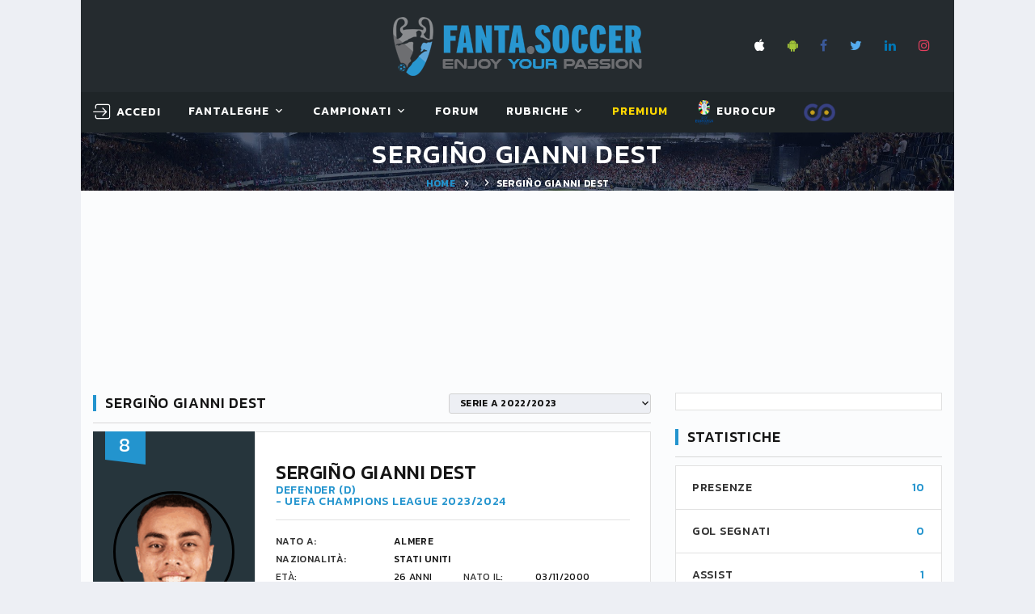

--- FILE ---
content_type: text/html; charset=utf-8
request_url: https://www.fanta.soccer/it/championsleague/95440/calciatore/dest/
body_size: 19566
content:


<!DOCTYPE html>
<html class="wide wow-animation" lang="it">
<head><title>
	Sergiño Gianni Dest  – Fanta.Soccer
</title><meta name="format-detection" content="telephone=no" /><meta name="viewport" content="width=device-width, height=device-height, initial-scale=1.0, user-scalable=yes" /><meta http-equiv="X-UA-Compatible" content="IE=edge" /><meta charset="utf-8" />

    <!-- Google Tag Manager -->
    <script>(function (w, d, s, l, i) {
            w[l] = w[l] || []; w[l].push({
                'gtm.start':
                    new Date().getTime(), event: 'gtm.js'
            }); var f = d.getElementsByTagName(s)[0],
                j = d.createElement(s), dl = l != 'dataLayer' ? '&l=' + l : ''; j.async = true; j.src =
                    'https://www.googletagmanager.com/gtm.js?id=' + i + dl; f.parentNode.insertBefore(j, f);
        })(window, document, 'script', 'dataLayer', 'GTM-W2HJBB8');</script>
    <!-- End Google Tag Manager -->

    <link rel="apple-touch-icon" sizes="180x180" href="/images/favicon/apple-touch-icon.png?v=BG7qExKy9k" /><link rel="icon" type="image/png" sizes="32x32" href="/images/favicon/favicon-32x32.png?v=BG7qExKy9k" /><link rel="icon" type="image/png" sizes="16x16" href="/images/favicon/favicon-16x16.png?v=BG7qExKy9k" /><link rel="manifest" href="/images/favicon/site.webmanifest?v=BG7qExKy9k" /><link rel="mask-icon" href="/images/favicon/safari-pinned-tab.svg?v=BG7qExKy9k" color="#5bbad5" /><link rel="shortcut icon" href="/images/favicon/favicon.ico?v=BG7qExKy9k" /><meta name="msapplication-TileColor" content="#da532c" /><meta name="msapplication-config" content="/images/favicon/browserconfig.xml?v=BG7qExKy9k" /><meta name="theme-color" content="#ffffff" />

    

    <!-- Stylesheets-->
    <link rel="stylesheet" type="text/css" href="//fonts.googleapis.com/css?family=Kanit:300,400,500,500i,600%7CRoboto:400,900" /><link rel="stylesheet" type="text/css" href="/css/bootstrap.css" /><link rel="stylesheet" type="text/css" href="/css/fonts.css" /><link id="css_style" rel="stylesheet" type="text/css" href="/css/style.css?m=20250509070852" /><link rel="stylesheet" type="text/css" href="/css/footable.bootstrap.min.css" /><link rel="stylesheet" type="text/css" href="/css/toastr.min.css" /><link rel="stylesheet" type="text/css" href="/css/switchery.min.css" /><link rel="stylesheet" type="text/css" href="/css/tempusdominus-bootstrap-4.css" /><link rel="stylesheet" type="text/css" href="/css/overlay.css" />
    

    <style>
        .eadv-billboard{min-height:100px;}@media screen and (min-width:990px){.eadv-billboard{min-height:250px;}}
        .eadv-in-content{min-height:400px;}@media screen and (min-width:990px){.eadv-in-content{min-height:250px;}}
        .eadv-aside{min-height:400px;}@media screen and (min-width:990px){.eadv-aside{min-height:600px;}}
        .eadv-related{min-height:900px;}
        .eadv-bottom{min-height:600px;}@media screen and (min-width: 990px){.eadv-bottom{min-height:250px;}}
    </style>

    <link rel="canonical" href="https://www.fanta.soccer/it/championsleague/95440/calciatore/dest/" />

    <script src="https://code.jquery.com/jquery-3.3.1.min.js" integrity="sha256-FgpCb/KJQlLNfOu91ta32o/NMZxltwRo8QtmkMRdAu8=" crossorigin="anonymous"></script>
    
    

    
    
        
        
        <script src="https://track.eadv.it/fanta.soccer.php" async></script>
    
    


    <!-- Facebook Pixel Code -->
    <script>
        !function (f, b, e, v, n, t, s) {
            if (f.fbq) return; n = f.fbq = function () {
                n.callMethod ?
                    n.callMethod.apply(n, arguments) : n.queue.push(arguments)
            };
            if (!f._fbq) f._fbq = n; n.push = n; n.loaded = !0; n.version = '2.0';
            n.queue = []; t = b.createElement(e); t.async = !0;
            t.src = v; s = b.getElementsByTagName(e)[0];
            s.parentNode.insertBefore(t, s)
        }(window, document, 'script',
            'https://connect.facebook.net/en_US/fbevents.js');
        fbq('init', '2419518928331394');
        fbq('track', 'PageView');
    </script>
    <noscript>
        <img height="1" width="1" style="display: none"
            src="https://www.facebook.com/tr?id=2419518928331394&ev=PageView&noscript=1" />
    </noscript>
    <!-- End Facebook Pixel Code -->
<meta name="description" content="Le statistiche di Sergiño Gianni Dest, . Fanta.Soccer il fantacalcio online gratis." /><meta name="keywords" content=", S. Dest, Sergiño Gianni Dest, calcio, fantacalcio, fantasoccer, leghe fantacalcio" /></head>
<body class="bg-gray-100">
    <!-- Google Tag Manager (noscript) -->
    <noscript><iframe src="https://www.googletagmanager.com/ns.html?id=GTM-W2HJBB8" height="0" width="0" style="display:none;visibility:hidden"></iframe></noscript>
    <!-- End Google Tag Manager (noscript) -->

    <form method="post" action="/it/championsleague/95440/calciatore/dest/" id="FS_MasterForm">
<div class="aspNetHidden">
<input type="hidden" name="__EVENTTARGET" id="__EVENTTARGET" value="" />
<input type="hidden" name="__EVENTARGUMENT" id="__EVENTARGUMENT" value="" />
<input type="hidden" name="__LASTFOCUS" id="__LASTFOCUS" value="" />
<input type="hidden" name="__VIEWSTATE" id="__VIEWSTATE" value="/[base64]" />
</div>

<script type="text/javascript">
//<![CDATA[
var theForm = document.forms['FS_MasterForm'];
if (!theForm) {
    theForm = document.FS_MasterForm;
}
function __doPostBack(eventTarget, eventArgument) {
    if (!theForm.onsubmit || (theForm.onsubmit() != false)) {
        theForm.__EVENTTARGET.value = eventTarget;
        theForm.__EVENTARGUMENT.value = eventArgument;
        theForm.submit();
    }
}
//]]>
</script>


<script src="/WebResource.axd?d=sXjSBXAo5zHbcPb_Bc01eFXHRqoPwJ2H7tQrUgOuH-ackOikGBOLlYMUcQwIQfFVhuB9Jk3_GmFZXZngU5oEFk_szbQ1&amp;t=638901608248157332" type="text/javascript"></script>


<script type="text/javascript">
//<![CDATA[
var __cultureInfo = {"name":"it-IT","numberFormat":{"CurrencyDecimalDigits":2,"CurrencyDecimalSeparator":",","IsReadOnly":true,"CurrencyGroupSizes":[3],"NumberGroupSizes":[3],"PercentGroupSizes":[3],"CurrencyGroupSeparator":".","CurrencySymbol":"€","NaNSymbol":"NaN","CurrencyNegativePattern":8,"NumberNegativePattern":1,"PercentPositivePattern":1,"PercentNegativePattern":1,"NegativeInfinitySymbol":"-∞","NegativeSign":"-","NumberDecimalDigits":2,"NumberDecimalSeparator":",","NumberGroupSeparator":".","CurrencyPositivePattern":3,"PositiveInfinitySymbol":"∞","PositiveSign":"+","PercentDecimalDigits":2,"PercentDecimalSeparator":",","PercentGroupSeparator":".","PercentSymbol":"%","PerMilleSymbol":"‰","NativeDigits":["0","1","2","3","4","5","6","7","8","9"],"DigitSubstitution":1},"dateTimeFormat":{"AMDesignator":"","Calendar":{"MinSupportedDateTime":"\/Date(-62135596800000)\/","MaxSupportedDateTime":"\/Date(253402297199999)\/","AlgorithmType":1,"CalendarType":1,"Eras":[1],"TwoDigitYearMax":2049,"IsReadOnly":true},"DateSeparator":"/","FirstDayOfWeek":1,"CalendarWeekRule":2,"FullDateTimePattern":"dddd d MMMM yyyy HH:mm:ss","LongDatePattern":"dddd d MMMM yyyy","LongTimePattern":"HH:mm:ss","MonthDayPattern":"d MMMM","PMDesignator":"","RFC1123Pattern":"ddd, dd MMM yyyy HH\u0027:\u0027mm\u0027:\u0027ss \u0027GMT\u0027","ShortDatePattern":"dd/MM/yyyy","ShortTimePattern":"HH:mm","SortableDateTimePattern":"yyyy\u0027-\u0027MM\u0027-\u0027dd\u0027T\u0027HH\u0027:\u0027mm\u0027:\u0027ss","TimeSeparator":":","UniversalSortableDateTimePattern":"yyyy\u0027-\u0027MM\u0027-\u0027dd HH\u0027:\u0027mm\u0027:\u0027ss\u0027Z\u0027","YearMonthPattern":"MMMM yyyy","AbbreviatedDayNames":["dom","lun","mar","mer","gio","ven","sab"],"ShortestDayNames":["do","lu","ma","me","gi","ve","sa"],"DayNames":["domenica","lunedì","martedì","mercoledì","giovedì","venerdì","sabato"],"AbbreviatedMonthNames":["gen","feb","mar","apr","mag","giu","lug","ago","set","ott","nov","dic",""],"MonthNames":["gennaio","febbraio","marzo","aprile","maggio","giugno","luglio","agosto","settembre","ottobre","novembre","dicembre",""],"IsReadOnly":true,"NativeCalendarName":"calendario gregoriano","AbbreviatedMonthGenitiveNames":["gen","feb","mar","apr","mag","giu","lug","ago","set","ott","nov","dic",""],"MonthGenitiveNames":["gennaio","febbraio","marzo","aprile","maggio","giugno","luglio","agosto","settembre","ottobre","novembre","dicembre",""]},"eras":[1,"d.C.",null,0]};//]]>
</script>

<script src="/ScriptResource.axd?d=qGWJSd3ZdvaDWVzjBN_WGzuUUGRmStY95oyrXcvdXHRH9vgNVZbULjP9eE8ob-2qi2kSGIweaA57kz04RmmgKvra2vVJraBR9tlnHFj394Y8zjmYo6Nh6tvLLDEeeNv7Vr0FCQ2&amp;t=ffffffffdd783992" type="text/javascript"></script>
<script src="/ScriptResource.axd?d=FhU2J170rQscduzyyu7HeOoYbudIVMRHmxOv2JEJckqt9W1KAXaxHr-suTcgL6SuSQeBp4JmzvPF9s1ggpuT45v9CrnVUUJgL0KzFRyOPOtD7Apx3xC5JkXZOzUdWjqojWYYYg2&amp;t=ffffffffdd783992" type="text/javascript"></script>
<div class="aspNetHidden">

	<input type="hidden" name="__VIEWSTATEGENERATOR" id="__VIEWSTATEGENERATOR" value="7E8B984A" />
</div>
        <script type="text/javascript">
//<![CDATA[
Sys.WebForms.PageRequestManager._initialize('ctl00$smFantaSoccer', 'FS_MasterForm', [], [], [], 90, 'ctl00');
//]]>
</script>

        
        
        

        <style>
            .ie-panel {
                display: none;
                background: #212121;
                padding: 10px 0;
                box-shadow: 3px 3px 5px 0 rgba(0,0,0,.3);
                clear: both;
                text-align: center;
                position: relative;
                z-index: 1;
            }

            html.ie-10 .ie-panel, html.lt-ie-10 .ie-panel {
                display: block;
            }

            @media (min-width: 1200px) {
                .container, .menu-container {
                    width: 100% !important;
                    max-width: 1080px !important;
                }
            }
        </style>
        <div class="ie-panel">
            <a href="https://windows.microsoft.com/en-US/internet-explorer/">
                <img src="/images/ie8-panel/warning_bar_0000_us.jpg" height="42" width="820" alt="You are using an outdated browser. For a faster, safer browsing experience, upgrade for free today."></a>
        </div>
        <div id="preloader">
            <div class="preloader-body">
                <div class="preloader-item"></div>
            </div>
        </div>

        <!-- Page-->
        <div class="page">
            <!-- Page Header-->
            <header class="section page-header rd-navbar-dark" style="max-width: 1080px; margin: 0 auto; left: calc(50% - 540px) !important;">
                <!-- RD Navbar-->
                <div class="rd-navbar-wrap">
                    <nav class="rd-navbar rd-navbar-classic fixed-top" data-layout="rd-navbar-fixed" data-sm-layout="rd-navbar-fixed" data-md-layout="rd-navbar-fixed" data-md-device-layout="rd-navbar-fixed" data-lg-layout="rd-navbar-fixed" data-lg-device-layout="rd-navbar-fixed" data-xl-layout="rd-navbar-static" data-xl-device-layout="rd-navbar-static" data-xxl-layout="rd-navbar-static" data-xxl-device-layout="rd-navbar-static" data-lg-stick-up-offset="349px" data-xl-stick-up-offset="349px" data-xxl-stick-up-offset="349px" data-lg-stick-up="true" data-xl-stick-up="true" data-xxl-stick-up="true">
                        <div class="rd-navbar-panel">
                            <!-- RD Navbar Toggle-->
                            <button class="rd-navbar-toggle" data-rd-navbar-toggle=".rd-navbar-main"><span></span></button>
                            <!-- RD Navbar Panel-->
                            <div class="rd-navbar-panel-inner container">
                                <div class="rd-navbar-collapse rd-navbar-panel-item rd-navbar-panel-item-left">
                                    
                                </div>
                                <div class="brand-top">
                                    <a href="/it/">
                                        <img src="/images/LogoFantaSoccer.png" alt="" /></a>
                                </div>
                                <div class="rd-navbar-panel-item rd-navbar-panel-item-right" style="display: grid;">
                                    <ul class="list-inline list-inline-bordered">
                                        <li>
                                            <div class="rd-navbar-main-element">
                                                <ul class="list-inline list-inline-sm">
                                                    <li><a class="icon icon-xs icon-apple fa fa-apple" target="_blank" href="https://itunes.apple.com/it/app/fanta-soccer-leghe-fantacalcio/id689777921?l=it&ls=1&mt=8"></a></li>
                                                    <li><a class="icon icon-xs icon-android fa fa-android" target="_blank" href="https://play.google.com/store/apps/details?id=com.fantasoccervillage.android"></a></li>
                                                    <li><a class="icon icon-xs icon-facebook fa fa-facebook" target="_blank" href="https://www.facebook.com/fantasoccer/"></a></li>
                                                    <li><a class="icon icon-xs icon-twitter fa fa-twitter" target="_blank" href="https://twitter.com/fantaservice"></a></li>
                                                    <li><a class="icon icon-xs icon-linkedin fa fa-linkedin" target="_blank" href="https://it.linkedin.com/company/fantasoccervillage"></a></li>
                                                    <li><a class="icon icon-xs icon-instagram fa fa-instagram" target="_blank" href="https://www.instagram.com/fanta.soccer/"></a></li>
                                                </ul>
                                            </div>
                                        </li>
                                        
                                    </ul>
                                    
                                </div>
                                
                                <div class="rd-navbar-collapse-toggle rd-navbar-fixed-element-1" data-rd-navbar-toggle=".rd-navbar-collapse"><span></span></div>
                            </div>
                        </div>
                        <div class="rd-navbar-main">
                            
                            <div class="rd-navbar-main-bottom rd-navbar-darker">
                                <div class="rd-navbar-main-container container">
                                    <div id="logo_small">
                                        <a href="/it/">
                                            <img src="/images/scudettoFS_small.png" alt="" /></a>
                                    </div>
                                    <ul class="rd-navbar-nav">
                                        <li id="menu_utente" class="rd-nav-item">
                                            <!-- menu account -->
                                            <a id="hlMenuAccount" class="rd-nav-link link link-icon link-icon-left link-classic" href="/it/login/"><span class="icon fl-bigmug-line-login12"></span><span class="link-icon-text" style="font-size: 14px;">Accedi</span></a>
                                            

                                            <!-- menu utenteaccount -->
                                            
                                            
                                        </li>
                                        <li class="rd-nav-item"><a class="rd-nav-link" href="#">FantaLeghe</a>
                                            <ul class="rd-menu rd-navbar-dropdown">
                                                <li class="rd-dropdown-item"><a class="rd-dropdown-link" href="/it/leghe/">Gioca al fantacalcio</a></li>
                                                <li class="rd-dropdown-item"><a class="rd-dropdown-link" href="/it/elencoleghe/">Naviga leghe</a></li>
                                                <li class="rd-dropdown-item"></li>
                                                <li class="rd-dropdown-item"><a class="rd-dropdown-link" href="/it/probabiliformazioni/">Probabili formazioni</a></li>
                                                <li class="rd-dropdown-item"><a class="rd-dropdown-link" href="/it/statistiche/">Statistiche calciatori</a></li>
                                                <li class="rd-dropdown-item"><a class="rd-dropdown-link" href="/it/archiviovoti/">Voti fantacalcio</a></li>
                                                <li class="rd-dropdown-item"><a class="rd-dropdown-link" href="/it/archivioquotazioni/">Quotazioni fantacalcio</a></li>
                                                <li class="rd-dropdown-item"><a class="rd-dropdown-link" href="/it/lega/privata/regolamento/">Regolamento fantacalcio</a></li>
                                            </ul>
                                        </li>
                                        <li class="rd-nav-item"><a class="rd-nav-link" href="#">Campionati</a>
                                            <article class="rd-menu rd-navbar-megamenu rd-megamenu-2-columns context-light">
                                                <div>
                                                    <div class="rd-megamenu-main" style="padding-bottom: 0px !important;">
                                                        <div class="rd-megamenu-item rd-megamenu-item-nav">
                                                            <article class="heading-component heading-component-simple">
                                                                <div class="heading-component-inner">
                                                                    <h6 class="heading-component-title">
                                                                        <img src="/Images/logo_campionati/Italy.png" style="width: 20px; margin-right: 5px;" title="Serie A" alt="" />Serie A</h6>
                                                                </div>
                                                            </article>

                                                            <ul class="rd-megamenu-list">
                                                                <li><a class="rd-megamenu-list-link" href="/it/seriea/calendario/">Calendario e Partite</a></li>
                                                                <li><a class="rd-megamenu-list-link" href="/it/seriea/classifica/">Classifiche</a></li>
                                                                
                                                                <li><a class="rd-megamenu-list-link" href="/it/seriea/probabiliformazioni/">Probabili Formazioni</a></li>
                                                                <li><a class="rd-megamenu-list-link" href="/it/seriea/infortunati/">Infortunati & Squalificati</a></li>
                                                            </ul>
                                                        </div>

                                                        <div class="rd-megamenu-item rd-megamenu-item-nav">
                                                            <article class="heading-component heading-component-simple">
                                                                <div class="heading-component-inner">
                                                                    <h6 class="heading-component-title">
                                                                        <img src="/Images/logo_campionati/England.png" style="width: 20px; margin-right: 5px;" title="Premier League" alt="" />Premier L.</h6>
                                                                </div>
                                                            </article>

                                                            <ul class="rd-megamenu-list">
                                                                <li><a class="rd-megamenu-list-link" href="/it/premierleague/calendario/">Calendario e Partite</a></li>
                                                                <li><a class="rd-megamenu-list-link" href="/it/premierleague/classifica/">Classifiche</a></li>
                                                                
                                                                <li><a class="rd-megamenu-list-link" href="/it/premierleague/probabiliformazioni/">Probabili Formazioni</a></li>
                                                            </ul>
                                                        </div>

                                                        <div class="rd-megamenu-item rd-megamenu-item-nav">
                                                            <article class="heading-component heading-component-simple">
                                                                <div class="heading-component-inner">
                                                                    <h6 class="heading-component-title">
                                                                        <img src="/Images/logo_campionati/Spain.png" style="width: 20px; margin-right: 5px;" title="Primera Division" alt="" />Primera D.</h6>
                                                                </div>
                                                            </article>

                                                            <ul class="rd-megamenu-list">
                                                                <li><a class="rd-megamenu-list-link" href="/it/primeradivision/calendario/">Calendario e Partite</a></li>
                                                                <li><a class="rd-megamenu-list-link" href="/it/primeradivision/classifica/">Classifiche</a></li>
                                                                <li><a class="rd-megamenu-list-link" href="/it/primeradivision/probabiliformazioni/">Probabili Formazioni</a></li>
                                                                
                                                            </ul>
                                                        </div>

                                                        <div class="rd-megamenu-item rd-megamenu-item-nav">
                                                            <article class="heading-component heading-component-simple">
                                                                <div class="heading-component-inner">
                                                                    <h6 class="heading-component-title">
                                                                        <img src="/Images/logo_campionati/Germany.png" style="width: 20px; margin-right: 5px;" title="Bundesliga" alt="" />Bundes.</h6>
                                                                </div>
                                                            </article>

                                                            <ul class="rd-megamenu-list">
                                                                <li><a class="rd-megamenu-list-link" href="/it/bundesliga/calendario/">Calendario e Partite</a></li>
                                                                <li><a class="rd-megamenu-list-link" href="/it/bundesliga/classifica/">Classifiche</a></li>
                                                                <li><a class="rd-megamenu-list-link" href="/it/bundesliga/probabiliformazioni/">Probabili Formazioni</a></li>
                                                                
                                                            </ul>
                                                        </div>
                                                    </div>
                                                </div>
                                                <div>
                                                    <div class="rd-megamenu-main">
                                                        <div class="rd-megamenu-item rd-megamenu-item-nav">
                                                            <!-- Heading Component-->
                                                            <article class="heading-component heading-component-simple">
                                                                <div class="heading-component-inner">
                                                                    <h6 class="heading-component-title">
                                                                        <img src="/Images/logo_campionati/France.png" style="width: 20px; margin-right: 5px;" title="Ligue1" alt="" />Ligue1</h6>
                                                                </div>
                                                            </article>

                                                            <ul class="rd-megamenu-list">
                                                                <li><a class="rd-megamenu-list-link" href="/it/ligue1/calendario/">Calendario e Partite</a></li>
                                                                <li><a class="rd-megamenu-list-link" href="/it/ligue1/classifica/">Classifiche</a></li>
                                                                <li><a class="rd-megamenu-list-link" href="/it/ligue1/probabiliformazioni/">Probabili Formazioni</a></li>
                                                                
                                                            </ul>
                                                        </div>

                                                        <div class="rd-megamenu-item rd-megamenu-item-nav">
                                                            <article class="heading-component heading-component-simple">
                                                                <div class="heading-component-inner">
                                                                    <h6 class="heading-component-title">
                                                                        <img src="/Images/logo_campionati/Italy.png" style="width: 20px; margin-right: 5px;" title="Serie B" alt="" />Serie B</h6>
                                                                </div>
                                                            </article>

                                                            <ul class="rd-megamenu-list">
                                                                <li><a class="rd-megamenu-list-link" href="/it/serieb/calendario/">Calendario e Partite</a></li>
                                                                <li><a class="rd-megamenu-list-link" href="/it/serieb/classifica/">Classifiche</a></li>
                                                                
                                                            </ul>
                                                        </div>

                                                        <div class="rd-megamenu-item rd-megamenu-item-nav">
                                                            <article class="heading-component heading-component-simple">
                                                                <div class="heading-component-inner">
                                                                    <h6 class="heading-component-title">
                                                                        <img src="/Images/logo_campionati/European-Union.png" style="width: 20px; margin-right: 5px;" title="Champions League" alt="" />Champions</h6>
                                                                </div>
                                                            </article>

                                                            <ul class="rd-megamenu-list">
                                                                <li><a class="rd-megamenu-list-link" href="/it/championsleague/cup/">Incontri & Classifiche</a></li>
                                                                <li><a class="rd-megamenu-list-link" href="/it/championsleague/probabiliformazioni/">Probabili Formazioni</a></li>
                                                            </ul>
                                                        </div>

                                                        <div class="rd-megamenu-item rd-megamenu-item-nav">
                                                            <article class="heading-component heading-component-simple">
                                                                <div class="heading-component-inner">
                                                                    <h6 class="heading-component-title">
                                                                        <img src="/Images/logo_campionati/European-Union.png" style="width: 20px; margin-right: 5px;" title="Europa League" alt="" />Europa L.</h6>
                                                                </div>
                                                            </article>

                                                            <ul class="rd-megamenu-list">
                                                                <li><a class="rd-megamenu-list-link" href="/it/europaleague/cup/">Incontri & Classifiche</a></li>
                                                            </ul>
                                                        </div>

                                                        
                                                    </div>
                                                </div>
                                                <article id="teaserProssimaPartita" class="event-teaser rd-megamenu-footer">
                                                    <div class="event-teaser-header">
                                                        <div class="event-teaser-caption">
                                                            <h5 class="event-teaser-title">
                                                                Serie A - 2025/2026</h5>
                                                            <time class="event-teaser-time" datetime="2018">
                                                                venerdì 23 gennaio 2026 ore 20:45</time>
                                                        </div>
                                                        <div class="event-teaser-teams">
                                                            <div class="event-teaser-team">
                                                                <div class="unit unit-spacing-xs unit-horizontal align-items-center">
                                                                    <div class="unit-left">
                                                                        <img id="imgScudettoCasa" class="event-teaser-team-image" src="/Images/scudetti/1244.png" alt="False" style="width:54px;" />
                                                                    </div>
                                                                    <div class="unit-body">
                                                                        <p class="heading-7">
                                                                            Inter
                                                                        </p>
                                                                        <p class="text-style-1"></p>
                                                                    </div>
                                                                </div>
                                                            </div>
                                                            <div class="event-teaser-team-divider"><span class="event-teaser-team-divider-text">VS</span></div>
                                                            <div class="event-teaser-team">
                                                                <div class="unit unit-spacing-xs unit-horizontal align-items-center">
                                                                    <div class="unit-left">
                                                                        <img id="imgScudettoTrasferta" class="event-teaser-team-image" src="/Images/scudetti/1290.png" alt="False" style="width:54px;" />
                                                                    </div>
                                                                    <div class="unit-body">
                                                                        <p class="heading-7">
                                                                            Pisa
                                                                        </p>
                                                                        <p class="text-style-1"></p>
                                                                    </div>
                                                                </div>
                                                            </div>
                                                        </div>
                                                    </div>
                                                    <div class="event-teaser-countdown event-teaser-highlighted">
                                                        <div class="countdown countdown-classic" data-type="until" data-time="23 Jan 2026 20:45" data-format="dhms" data-style="short"></div>
                                                    </div>
                                                    <div class="event-teaser-aside">
                                                        <a id="hlPartita" class="event-teaser-link" href="/it/championsleague/71488/partita/inter-pisa/">segui</a>
                                                    </div>
                                                </article>
                                            </article>
                                        </li>
                                        <li class="rd-nav-item"><a class="rd-nav-link" href="/it/forum/">Forum</a>
                                        </li>
                                        <li class="rd-nav-item"><a class="rd-nav-link" href="#">Rubriche</a>
                                            <ul class="rd-menu rd-navbar-dropdown">
                                                <li class="rd-dropdown-item"><a class="rd-dropdown-link" href="/it/rubriche/">Fanta.Soccer Magazine</a></li>
                                                <li class="rd-dropdown-item"><a class="rd-dropdown-link" href="/it/rubrica/guida-all--asta/1/">Guida all'asta</a></li>
                                                <li class="rd-dropdown-item"><a class="rd-dropdown-link" href="/it/vignette/">Le Vignette di Fanta.Soccer</a></li>
                                                
                                            </ul>
                                        </li>
                                        
                                        <li class="rd-nav-item">
                                            <a class="rd-nav-link link-premium" href="/it/premium/acquistaservizi/">Premium</a>
                                            <img id="imgCappelloNatale" Class="christmas_hat_menu" src="/Images/serviziPremium/christmas-hat-png-8.png" />
                                        </li>
                                        <li class="rd-nav-item">
                                            <a class="rd-nav-link" href="/it/eurocup/cup/" target="_blank"><img src="/images/logo_campionati/eurocup.png" alt="EUROCUP2024 GERMANY" style="height: 30px" /> EUROCUP</a>
                                        </li>
                                        <li class="rd-nav-item">
                                            <a class="rd-nav-link link-premium" href="http://www.fafoobo.com" target="_blank"><img src="/images/LoghettoFFB.png" alt="FAFOOBO - Fantasy Football Without Borders" style="height: 24px" /> </a>
                                        </li>
                                    </ul>
                                </div>
                            </div>
                        </div>
                    </nav>
                </div>
            </header>

            <section id="homepagelogo" class="section breadcrumbs-wrap">
                <div class="breadcrumbs-custom context-dark">
                    <div class="container">
                        <a href="/it/">
                            <img src="/images/LogoFantaSoccer.png" alt="" style="height: 60px;" /></a>
                    </div>
                </div>
            </section>

            <section id="breadcrumbs" class="section parallax-container breadcrumbs-wrap" data-parallax-img="/images/bg-breadcrumbs-1-1920x726.jpg">
                <div class="parallax-content breadcrumbs-custom context-dark">
                    <div class="container">
                        <h1 class="breadcrumbs-custom-title" style="color: #fff !important;">
                            Sergiño Gianni Dest</h1>
                        <ul class="breadcrumbs-custom-path">
                            <li><a href="/it/">Home</a></li>
                            <li>
                                <a id="hlBreadcrumbs" href="/it/championsleague/0/squadra//"></a></li>
                            <li class="active">
                                Sergiño Gianni Dest</li>
                        </ul>
                    </div>
                </div>
            </section>

            <div id="PanelMasthead" class="bg-gray-light" style="width: 1080px; min-height: 250px; text-align: center; vertical-align: middle; display: grid; margin: 0 auto;">
	
                <div class="gptslot evo-masthead" data-adunitid="0" style="margin: auto;"></div>
            
</div>

            <section class="section section-md bg-gray-light">
                <div class="container">
                    <div class="row row-50">
                        

    <div class="col-lg-8">
        


<article class="heading-component">
    <div class="heading-component-inner">
        <h5 class="heading-component-title">Sergiño Gianni Dest</h5>
        <div class="heading-component-aside">
            <ul class="list-inline list-inline-xs list-inline-middle">
                <li>
                    <select name="ctl00$MainContent$wuc_Calciatore1$cmbStagione" onchange="javascript:setTimeout(&#39;__doPostBack(\&#39;ctl00$MainContent$wuc_Calciatore1$cmbStagione\&#39;,\&#39;\&#39;)&#39;, 0)" id="MainContent_wuc_Calciatore1_cmbStagione" class="select select-minimal" data-dropdown-class="select-minimal-dropdown" style="min-width: 250px">
	<option selected="selected" value="21394">Serie A 2022/2023</option>
	<option value="21368">Primera Division 2021/2022</option>
	<option value="21200">Primera Division 2020/2021</option>

</select>
                </li>
            </ul>
        </div>
        
    </div>
</article>

<!-- Player Info Corporate-->
<div class="player-info-corporate row-30">
    <div class="player-info-figure">
        <div class="block-number"><span>8</span></div>
        <div class="player-img">
            <img id="MainContent_wuc_Calciatore1_imgFotoCalciatore" src="/Images/foto_calciatori/provider2/213445.png" />
        </div>
        <div class="team-logo-img">
            
        </div>
    </div>
    <div class="player-info-main">
        <h4 class="player-info-title">Sergiño Gianni Dest</h4>
        <p class="player-info-subtitle">Defender (D)</p>
        <p class="player-info-subtitle"> - UEFA CHAMPIONS LEAGUE 2023/2024</p>
        <hr />
        <div class="player-info-table">
            <div class="table-custom-wrap">
                <table class="table-custom">
                    <tr>
                        <td>Nato a:</td>
                        <td colspan="3">Almere</td>
                    </tr>
                    <tr>
                        <td>Nazionalità:</td>
                        <td colspan="3">Stati Uniti</td>
                    </tr>
                    <tr>
                        <th>Età:</th>
                        <th>26 anni</th>
                        <th>Nato il:</th>
                        <th>03/11/2000</th>
                    </tr>
                    <tr>
                        <td>Altezza:</td>
                        <td>-</td>
                        <th>Peso:</th>
                        <th>-</th>
                    </tr>
                    
                </table>
            </div>
        </div>
    </div>
</div>

<br />
<div id="ATF" class="gptslot evo-atf" data-adunitid="1" style="text-align: center">

</div>

<article class="heading-component">
    <div class="heading-component-inner">
        <h5 class="heading-component-title">Andamento statistico</h5>
    </div>
</article>

<div class="block-player-info row-30">
    <img id="MainContent_wuc_Calciatore1_chartAndamentoFM_MV" title="Andamento FantaMedia/MediaVoto S. Dest" src="/ChartImg.axd?i=chart_893248a2126a45e891a4b425ad6f33d2_45.png&amp;g=e5916afbfe054253b095842ba0b8528e" alt="Andamento FantaMedia/MediaVoto S. Dest" style="height:300px;width:660px;border-width:0px;" />
</div>
<div class="block-player-info row-30">
    <img id="MainContent_wuc_Calciatore1_chartAndamentoQuotazione" title="Andamento Quotazione S. Dest" src="/ChartImg.axd?i=chart_893248a2126a45e891a4b425ad6f33d2_46.png&amp;g=8542abf02d4b4f4ea8038f46233cf73d" alt="Andamento Quotazione S. Dest" style="height:300px;width:660px;border-width:0px;" />
</div>

<br />
<div id='inRead'></div>

<br />
<article class="heading-component">
    <div class="heading-component-inner">
        <h5 class="heading-component-title">
            Partite disputate</h5>
    </div>
</article>

<div class="row row-20">
    <div class="col-12">

        <div class="card-standing card-group-custom card-standing-index" id="partiteCalciatore" role="tablist" aria-multiselectable="false">
            <div class="card-standing-caption">
                <div class="card-standing-position"><span class="tooltip-custom" data-toggle="tooltip" data-placement="top" title="" data-original-title="Giornata">Gio.</span></div>
                <div class="card-standing-caption-aside">
                    <div class="card-standing-team"><span class="tooltip-custom" data-toggle="tooltip" data-placement="top" title="" data-original-title="Partita">Partita</span></div>
                    <div class="card-standing-number"><span class="tooltip-custom" data-toggle="tooltip" data-placement="top" title="" data-original-title="Gol segnati">GF</span></div>
                    <div class="card-standing-number"><span class="tooltip-custom" data-toggle="tooltip" data-placement="top" title="" data-original-title="Assist">Ass.</span></div>
                    <div class="card-standing-number"><span class="tooltip-custom" data-toggle="tooltip" data-placement="top" title="" data-original-title="Ammonizioni">A</span></div>
                    <div class="card-standing-number"><span class="tooltip-custom" data-toggle="tooltip" data-placement="top" title="" data-original-title="Espulsioni">E</span></div>
                    <div class="card-standing-number"><span class="tooltip-custom" data-toggle="tooltip" data-placement="top" title="" data-original-title="Doppie Ammonizioni">AA</span></div>
                    <div class="card-standing-number"><span class="tooltip-custom" data-toggle="tooltip" data-placement="top" title="" data-original-title="E' entrato dalla panchina">IN</span></div>
                    <div class="card-standing-number"><span class="tooltip-custom" data-toggle="tooltip" data-placement="top" title="" data-original-title="E' uscito dal campo">Out</span></div>
                    <div class="card-standing-points"><span class="tooltip-custom" data-toggle="tooltip" data-placement="top" title="" data-original-title="Media Voto">MV</span></div>
                    <div class="card-standing-points"><span class="tooltip-custom" data-toggle="tooltip" data-placement="top" title="" data-original-title="Fanta Media">FM</span></div>
                </div>
            </div>
            
                    <article class="card card-custom">
                        <div class="card-standing-position card-standing-counter"></div>
                        <div id="accordionHeading" class="card-header" role="tab">
	
                            <div class="card-standing-team-item">
                                <div class="card-standing-team">
                                    <div class="card-standing-team-title" style="margin-left: 0px;">
                                        <div class="card-standing-team-country">
                                            <strong>5a giornata</strong><br /><em>03/09/2022 16:00</em>
                                        </div>
                                        <div class="card-standing-team-name">
                                            <a style="display: inline" href="/it/seriea/2747/squadra/milan/">Milan</a> - <a style="display: inline" href="/it/seriea/2751/squadra/inter/">Inter</a> 
                                        </div>
                                        <div class="card-standing-risultato">
                                            <a class="button button-xs button-secondary" href="/it/seriea/66746/partita/milan-inter/" class="risultato_stats">3-2</a>
                                        </div>
                                    </div>
                                </div>
                                <div class="card-standing-number"><span class="tooltip-custom" data-toggle="tooltip" data-placement="top" title="" data-original-title="Gol segnati">0</span></div>
                                <div class="card-standing-number"><span class="tooltip-custom" data-toggle="tooltip" data-placement="top" title="" data-original-title="Assist">0</span></div>
                                <div class="card-standing-number"><span class="tooltip-custom" data-toggle="tooltip" data-placement="top" title="" data-original-title="Ammonizioni">0</span></div>
                                <div class="card-standing-number"><span class="tooltip-custom" data-toggle="tooltip" data-placement="top" title="" data-original-title="Espulsioni">0</span></div>
                                <div class="card-standing-number"><span class="tooltip-custom" data-toggle="tooltip" data-placement="top" title="" data-original-title="Doppie Ammonizioni">0</span></div>
                                <div class="card-standing-number"><span class="tooltip-custom" data-toggle="tooltip" data-placement="top" title="" data-original-title="E' entrato dalla panchina">0</span></div>
                                <div class="card-standing-number"><span class="tooltip-custom" data-toggle="tooltip" data-placement="top" title="" data-original-title="E' uscito dal campo">0</span></div>
                                <div class="card-standing-points"><span class="tooltip-custom" data-toggle="tooltip" data-placement="top" title="" data-original-title="Media Voto">-</span></div>
                                <div class="card-standing-points"><span class="tooltip-custom" data-toggle="tooltip" data-placement="top" title="" data-original-title="Fanta Media">-</span></div>
                            </div>
                        
</div>
                    </article>
                
                    <article class="card card-custom">
                        <div class="card-standing-position card-standing-counter"></div>
                        <div id="accordionHeading" class="card-header" role="tab">
	
                            <div class="card-standing-team-item">
                                <div class="card-standing-team">
                                    <div class="card-standing-team-title" style="margin-left: 0px;">
                                        <div class="card-standing-team-country">
                                            <strong>6a giornata</strong><br /><em>10/09/2022 18:45</em>
                                        </div>
                                        <div class="card-standing-team-name">
                                            <a style="display: inline" href="/it/seriea/2845/squadra/sampdoria/">Sampdoria</a> - <a style="display: inline" href="/it/seriea/2747/squadra/milan/">Milan</a> 
                                        </div>
                                        <div class="card-standing-risultato">
                                            <a class="button button-xs button-secondary" href="/it/seriea/66760/partita/sampdoria-milan/" class="risultato_stats">1-2</a>
                                        </div>
                                    </div>
                                </div>
                                <div class="card-standing-number"><span class="tooltip-custom" data-toggle="tooltip" data-placement="top" title="" data-original-title="Gol segnati">0</span></div>
                                <div class="card-standing-number"><span class="tooltip-custom" data-toggle="tooltip" data-placement="top" title="" data-original-title="Assist">0</span></div>
                                <div class="card-standing-number"><span class="tooltip-custom" data-toggle="tooltip" data-placement="top" title="" data-original-title="Ammonizioni">0</span></div>
                                <div class="card-standing-number"><span class="tooltip-custom" data-toggle="tooltip" data-placement="top" title="" data-original-title="Espulsioni">0</span></div>
                                <div class="card-standing-number"><span class="tooltip-custom" data-toggle="tooltip" data-placement="top" title="" data-original-title="Doppie Ammonizioni">0</span></div>
                                <div class="card-standing-number"><span class="tooltip-custom" data-toggle="tooltip" data-placement="top" title="" data-original-title="E' entrato dalla panchina">0</span></div>
                                <div class="card-standing-number"><span class="tooltip-custom" data-toggle="tooltip" data-placement="top" title="" data-original-title="E' uscito dal campo">0</span></div>
                                <div class="card-standing-points"><span class="tooltip-custom" data-toggle="tooltip" data-placement="top" title="" data-original-title="Media Voto">-</span></div>
                                <div class="card-standing-points"><span class="tooltip-custom" data-toggle="tooltip" data-placement="top" title="" data-original-title="Fanta Media">-</span></div>
                            </div>
                        
</div>
                    </article>
                
                    <article class="card card-custom">
                        <div class="card-standing-position card-standing-counter"></div>
                        <div id="accordionHeading" class="card-header" role="tab">
	
                            <div class="card-standing-team-item">
                                <div class="card-standing-team">
                                    <div class="card-standing-team-title" style="margin-left: 0px;">
                                        <div class="card-standing-team-country">
                                            <strong>7a giornata</strong><br /><em>18/09/2022 18:45</em>
                                        </div>
                                        <div class="card-standing-team-name">
                                            <a style="display: inline" href="/it/seriea/2747/squadra/milan/">Milan</a> - <a style="display: inline" href="/it/seriea/2763/squadra/napoli/">Napoli</a> 
                                        </div>
                                        <div class="card-standing-risultato">
                                            <a class="button button-xs button-secondary" href="/it/seriea/66767/partita/milan-napoli/" class="risultato_stats">1-2</a>
                                        </div>
                                    </div>
                                </div>
                                <div class="card-standing-number"><span class="tooltip-custom" data-toggle="tooltip" data-placement="top" title="" data-original-title="Gol segnati">0</span></div>
                                <div class="card-standing-number"><span class="tooltip-custom" data-toggle="tooltip" data-placement="top" title="" data-original-title="Assist">0</span></div>
                                <div class="card-standing-number"><span class="tooltip-custom" data-toggle="tooltip" data-placement="top" title="" data-original-title="Ammonizioni">0</span></div>
                                <div class="card-standing-number"><span class="tooltip-custom" data-toggle="tooltip" data-placement="top" title="" data-original-title="Espulsioni">0</span></div>
                                <div class="card-standing-number"><span class="tooltip-custom" data-toggle="tooltip" data-placement="top" title="" data-original-title="Doppie Ammonizioni">0</span></div>
                                <div class="card-standing-number"><span class="tooltip-custom" data-toggle="tooltip" data-placement="top" title="" data-original-title="E' entrato dalla panchina">1</span></div>
                                <div class="card-standing-number"><span class="tooltip-custom" data-toggle="tooltip" data-placement="top" title="" data-original-title="E' uscito dal campo">0</span></div>
                                <div class="card-standing-points"><span class="tooltip-custom" data-toggle="tooltip" data-placement="top" title="" data-original-title="Media Voto">5,25</span></div>
                                <div class="card-standing-points"><span class="tooltip-custom" data-toggle="tooltip" data-placement="top" title="" data-original-title="Fanta Media">0</span></div>
                            </div>
                        
</div>
                    </article>
                
                    <article class="card card-custom">
                        <div class="card-standing-position card-standing-counter"></div>
                        <div id="accordionHeading" class="card-header" role="tab">
	
                            <div class="card-standing-team-item">
                                <div class="card-standing-team">
                                    <div class="card-standing-team-title" style="margin-left: 0px;">
                                        <div class="card-standing-team-country">
                                            <strong>8a giornata</strong><br /><em>01/10/2022 18:45</em>
                                        </div>
                                        <div class="card-standing-team-name">
                                            <a style="display: inline" href="/it/seriea/2850/squadra/empoli/">Empoli</a> - <a style="display: inline" href="/it/seriea/2747/squadra/milan/">Milan</a> 
                                        </div>
                                        <div class="card-standing-risultato">
                                            <a class="button button-xs button-secondary" href="/it/seriea/66781/partita/empoli-milan/" class="risultato_stats">1-3</a>
                                        </div>
                                    </div>
                                </div>
                                <div class="card-standing-number"><span class="tooltip-custom" data-toggle="tooltip" data-placement="top" title="" data-original-title="Gol segnati">0</span></div>
                                <div class="card-standing-number"><span class="tooltip-custom" data-toggle="tooltip" data-placement="top" title="" data-original-title="Assist">0</span></div>
                                <div class="card-standing-number"><span class="tooltip-custom" data-toggle="tooltip" data-placement="top" title="" data-original-title="Ammonizioni">0</span></div>
                                <div class="card-standing-number"><span class="tooltip-custom" data-toggle="tooltip" data-placement="top" title="" data-original-title="Espulsioni">0</span></div>
                                <div class="card-standing-number"><span class="tooltip-custom" data-toggle="tooltip" data-placement="top" title="" data-original-title="Doppie Ammonizioni">0</span></div>
                                <div class="card-standing-number"><span class="tooltip-custom" data-toggle="tooltip" data-placement="top" title="" data-original-title="E' entrato dalla panchina">1</span></div>
                                <div class="card-standing-number"><span class="tooltip-custom" data-toggle="tooltip" data-placement="top" title="" data-original-title="E' uscito dal campo">0</span></div>
                                <div class="card-standing-points"><span class="tooltip-custom" data-toggle="tooltip" data-placement="top" title="" data-original-title="Media Voto">5,50</span></div>
                                <div class="card-standing-points"><span class="tooltip-custom" data-toggle="tooltip" data-placement="top" title="" data-original-title="Fanta Media">0</span></div>
                            </div>
                        
</div>
                    </article>
                
                    <article class="card card-custom">
                        <div class="card-standing-position card-standing-counter"></div>
                        <div id="accordionHeading" class="card-header" role="tab">
	
                            <div class="card-standing-team-item">
                                <div class="card-standing-team">
                                    <div class="card-standing-team-title" style="margin-left: 0px;">
                                        <div class="card-standing-team-country">
                                            <strong>9a giornata</strong><br /><em>08/10/2022 16:00</em>
                                        </div>
                                        <div class="card-standing-team-name">
                                            <a style="display: inline" href="/it/seriea/2747/squadra/milan/">Milan</a> - <a style="display: inline" href="/it/seriea/2749/squadra/juventus/">Juventus</a> 
                                        </div>
                                        <div class="card-standing-risultato">
                                            <a class="button button-xs button-secondary" href="/it/seriea/66787/partita/milan-juventus/" class="risultato_stats">2-0</a>
                                        </div>
                                    </div>
                                </div>
                                <div class="card-standing-number"><span class="tooltip-custom" data-toggle="tooltip" data-placement="top" title="" data-original-title="Gol segnati">0</span></div>
                                <div class="card-standing-number"><span class="tooltip-custom" data-toggle="tooltip" data-placement="top" title="" data-original-title="Assist">0</span></div>
                                <div class="card-standing-number"><span class="tooltip-custom" data-toggle="tooltip" data-placement="top" title="" data-original-title="Ammonizioni">0</span></div>
                                <div class="card-standing-number"><span class="tooltip-custom" data-toggle="tooltip" data-placement="top" title="" data-original-title="Espulsioni">0</span></div>
                                <div class="card-standing-number"><span class="tooltip-custom" data-toggle="tooltip" data-placement="top" title="" data-original-title="Doppie Ammonizioni">0</span></div>
                                <div class="card-standing-number"><span class="tooltip-custom" data-toggle="tooltip" data-placement="top" title="" data-original-title="E' entrato dalla panchina">0</span></div>
                                <div class="card-standing-number"><span class="tooltip-custom" data-toggle="tooltip" data-placement="top" title="" data-original-title="E' uscito dal campo">0</span></div>
                                <div class="card-standing-points"><span class="tooltip-custom" data-toggle="tooltip" data-placement="top" title="" data-original-title="Media Voto">-</span></div>
                                <div class="card-standing-points"><span class="tooltip-custom" data-toggle="tooltip" data-placement="top" title="" data-original-title="Fanta Media">-</span></div>
                            </div>
                        
</div>
                    </article>
                
                    <article class="card card-custom">
                        <div class="card-standing-position card-standing-counter"></div>
                        <div id="accordionHeading" class="card-header" role="tab">
	
                            <div class="card-standing-team-item">
                                <div class="card-standing-team">
                                    <div class="card-standing-team-title" style="margin-left: 0px;">
                                        <div class="card-standing-team-country">
                                            <strong>10a giornata</strong><br /><em>16/10/2022 18:45</em>
                                        </div>
                                        <div class="card-standing-team-name">
                                            <a style="display: inline" href="/it/seriea/2855/squadra/verona/">Verona</a> - <a style="display: inline" href="/it/seriea/2747/squadra/milan/">Milan</a> 
                                        </div>
                                        <div class="card-standing-risultato">
                                            <a class="button button-xs button-secondary" href="/it/seriea/66803/partita/verona-milan/" class="risultato_stats">1-2</a>
                                        </div>
                                    </div>
                                </div>
                                <div class="card-standing-number"><span class="tooltip-custom" data-toggle="tooltip" data-placement="top" title="" data-original-title="Gol segnati">0</span></div>
                                <div class="card-standing-number"><span class="tooltip-custom" data-toggle="tooltip" data-placement="top" title="" data-original-title="Assist">0</span></div>
                                <div class="card-standing-number"><span class="tooltip-custom" data-toggle="tooltip" data-placement="top" title="" data-original-title="Ammonizioni">0</span></div>
                                <div class="card-standing-number"><span class="tooltip-custom" data-toggle="tooltip" data-placement="top" title="" data-original-title="Espulsioni">0</span></div>
                                <div class="card-standing-number"><span class="tooltip-custom" data-toggle="tooltip" data-placement="top" title="" data-original-title="Doppie Ammonizioni">0</span></div>
                                <div class="card-standing-number"><span class="tooltip-custom" data-toggle="tooltip" data-placement="top" title="" data-original-title="E' entrato dalla panchina">0</span></div>
                                <div class="card-standing-number"><span class="tooltip-custom" data-toggle="tooltip" data-placement="top" title="" data-original-title="E' uscito dal campo">0</span></div>
                                <div class="card-standing-points"><span class="tooltip-custom" data-toggle="tooltip" data-placement="top" title="" data-original-title="Media Voto">-</span></div>
                                <div class="card-standing-points"><span class="tooltip-custom" data-toggle="tooltip" data-placement="top" title="" data-original-title="Fanta Media">-</span></div>
                            </div>
                        
</div>
                    </article>
                
                    <article class="card card-custom">
                        <div class="card-standing-position card-standing-counter"></div>
                        <div id="accordionHeading" class="card-header" role="tab">
	
                            <div class="card-standing-team-item">
                                <div class="card-standing-team">
                                    <div class="card-standing-team-title" style="margin-left: 0px;">
                                        <div class="card-standing-team-country">
                                            <strong>11a giornata</strong><br /><em>22/10/2022 16:00</em>
                                        </div>
                                        <div class="card-standing-team-name">
                                            <a style="display: inline" href="/it/seriea/2747/squadra/milan/">Milan</a> - <a style="display: inline" href="/it/seriea/3791/squadra/monza/">Monza</a> 
                                        </div>
                                        <div class="card-standing-risultato">
                                            <a class="button button-xs button-secondary" href="/it/seriea/66808/partita/milan-monza/" class="risultato_stats">4-1</a>
                                        </div>
                                    </div>
                                </div>
                                <div class="card-standing-number"><span class="tooltip-custom" data-toggle="tooltip" data-placement="top" title="" data-original-title="Gol segnati">0</span></div>
                                <div class="card-standing-number"><span class="tooltip-custom" data-toggle="tooltip" data-placement="top" title="" data-original-title="Assist">0</span></div>
                                <div class="card-standing-number"><span class="tooltip-custom" data-toggle="tooltip" data-placement="top" title="" data-original-title="Ammonizioni">0</span></div>
                                <div class="card-standing-number"><span class="tooltip-custom" data-toggle="tooltip" data-placement="top" title="" data-original-title="Espulsioni">0</span></div>
                                <div class="card-standing-number"><span class="tooltip-custom" data-toggle="tooltip" data-placement="top" title="" data-original-title="Doppie Ammonizioni">0</span></div>
                                <div class="card-standing-number"><span class="tooltip-custom" data-toggle="tooltip" data-placement="top" title="" data-original-title="E' entrato dalla panchina">0</span></div>
                                <div class="card-standing-number"><span class="tooltip-custom" data-toggle="tooltip" data-placement="top" title="" data-original-title="E' uscito dal campo">1</span></div>
                                <div class="card-standing-points"><span class="tooltip-custom" data-toggle="tooltip" data-placement="top" title="" data-original-title="Media Voto">5,75</span></div>
                                <div class="card-standing-points"><span class="tooltip-custom" data-toggle="tooltip" data-placement="top" title="" data-original-title="Fanta Media">0</span></div>
                            </div>
                        
</div>
                    </article>
                
                    <article class="card card-custom">
                        <div class="card-standing-position card-standing-counter"></div>
                        <div id="accordionHeading" class="card-header" role="tab">
	
                            <div class="card-standing-team-item">
                                <div class="card-standing-team">
                                    <div class="card-standing-team-title" style="margin-left: 0px;">
                                        <div class="card-standing-team-country">
                                            <strong>12a giornata</strong><br /><em>30/10/2022 19:45</em>
                                        </div>
                                        <div class="card-standing-team-name">
                                            <a style="display: inline" href="/it/seriea/2851/squadra/torino/">Torino</a> - <a style="display: inline" href="/it/seriea/2747/squadra/milan/">Milan</a> 
                                        </div>
                                        <div class="card-standing-risultato">
                                            <a class="button button-xs button-secondary" href="/it/seriea/66818/partita/torino-milan/" class="risultato_stats">2-1</a>
                                        </div>
                                    </div>
                                </div>
                                <div class="card-standing-number"><span class="tooltip-custom" data-toggle="tooltip" data-placement="top" title="" data-original-title="Gol segnati">0</span></div>
                                <div class="card-standing-number"><span class="tooltip-custom" data-toggle="tooltip" data-placement="top" title="" data-original-title="Assist">0</span></div>
                                <div class="card-standing-number"><span class="tooltip-custom" data-toggle="tooltip" data-placement="top" title="" data-original-title="Ammonizioni">0</span></div>
                                <div class="card-standing-number"><span class="tooltip-custom" data-toggle="tooltip" data-placement="top" title="" data-original-title="Espulsioni">0</span></div>
                                <div class="card-standing-number"><span class="tooltip-custom" data-toggle="tooltip" data-placement="top" title="" data-original-title="Doppie Ammonizioni">0</span></div>
                                <div class="card-standing-number"><span class="tooltip-custom" data-toggle="tooltip" data-placement="top" title="" data-original-title="E' entrato dalla panchina">1</span></div>
                                <div class="card-standing-number"><span class="tooltip-custom" data-toggle="tooltip" data-placement="top" title="" data-original-title="E' uscito dal campo">0</span></div>
                                <div class="card-standing-points"><span class="tooltip-custom" data-toggle="tooltip" data-placement="top" title="" data-original-title="Media Voto">5,25</span></div>
                                <div class="card-standing-points"><span class="tooltip-custom" data-toggle="tooltip" data-placement="top" title="" data-original-title="Fanta Media">0</span></div>
                            </div>
                        
</div>
                    </article>
                
                    <article class="card card-custom">
                        <div class="card-standing-position card-standing-counter"></div>
                        <div id="accordionHeading" class="card-header" role="tab">
	
                            <div class="card-standing-team-item">
                                <div class="card-standing-team">
                                    <div class="card-standing-team-title" style="margin-left: 0px;">
                                        <div class="card-standing-team-country">
                                            <strong>15a giornata</strong><br /><em>13/11/2022 17:00</em>
                                        </div>
                                        <div class="card-standing-team-name">
                                            <a style="display: inline" href="/it/seriea/2747/squadra/milan/">Milan</a> - <a style="display: inline" href="/it/seriea/2761/squadra/fiorentina/">Fiorentina</a> 
                                        </div>
                                        <div class="card-standing-risultato">
                                            <a class="button button-xs button-secondary" href="/it/seriea/66848/partita/milan-fiorentina/" class="risultato_stats">2-1</a>
                                        </div>
                                    </div>
                                </div>
                                <div class="card-standing-number"><span class="tooltip-custom" data-toggle="tooltip" data-placement="top" title="" data-original-title="Gol segnati">0</span></div>
                                <div class="card-standing-number"><span class="tooltip-custom" data-toggle="tooltip" data-placement="top" title="" data-original-title="Assist">0</span></div>
                                <div class="card-standing-number"><span class="tooltip-custom" data-toggle="tooltip" data-placement="top" title="" data-original-title="Ammonizioni">0</span></div>
                                <div class="card-standing-number"><span class="tooltip-custom" data-toggle="tooltip" data-placement="top" title="" data-original-title="Espulsioni">0</span></div>
                                <div class="card-standing-number"><span class="tooltip-custom" data-toggle="tooltip" data-placement="top" title="" data-original-title="Doppie Ammonizioni">0</span></div>
                                <div class="card-standing-number"><span class="tooltip-custom" data-toggle="tooltip" data-placement="top" title="" data-original-title="E' entrato dalla panchina">1</span></div>
                                <div class="card-standing-number"><span class="tooltip-custom" data-toggle="tooltip" data-placement="top" title="" data-original-title="E' uscito dal campo">0</span></div>
                                <div class="card-standing-points"><span class="tooltip-custom" data-toggle="tooltip" data-placement="top" title="" data-original-title="Media Voto">5,50</span></div>
                                <div class="card-standing-points"><span class="tooltip-custom" data-toggle="tooltip" data-placement="top" title="" data-original-title="Fanta Media">0</span></div>
                            </div>
                        
</div>
                    </article>
                
                    <article class="card card-custom">
                        <div class="card-standing-position card-standing-counter"></div>
                        <div id="accordionHeading" class="card-header" role="tab">
	
                            <div class="card-standing-team-item">
                                <div class="card-standing-team">
                                    <div class="card-standing-team-title" style="margin-left: 0px;">
                                        <div class="card-standing-team-country">
                                            <strong>16a giornata</strong><br /><em>04/01/2023 11:30</em>
                                        </div>
                                        <div class="card-standing-team-name">
                                            <a style="display: inline" href="/it/seriea/3392/squadra/salernitana/">Salernitana</a> - <a style="display: inline" href="/it/seriea/2747/squadra/milan/">Milan</a> 
                                        </div>
                                        <div class="card-standing-risultato">
                                            <a class="button button-xs button-secondary" href="/it/seriea/66864/partita/salernitana-milan/" class="risultato_stats">1-2</a>
                                        </div>
                                    </div>
                                </div>
                                <div class="card-standing-number"><span class="tooltip-custom" data-toggle="tooltip" data-placement="top" title="" data-original-title="Gol segnati">0</span></div>
                                <div class="card-standing-number"><span class="tooltip-custom" data-toggle="tooltip" data-placement="top" title="" data-original-title="Assist">0</span></div>
                                <div class="card-standing-number"><span class="tooltip-custom" data-toggle="tooltip" data-placement="top" title="" data-original-title="Ammonizioni">0</span></div>
                                <div class="card-standing-number"><span class="tooltip-custom" data-toggle="tooltip" data-placement="top" title="" data-original-title="Espulsioni">0</span></div>
                                <div class="card-standing-number"><span class="tooltip-custom" data-toggle="tooltip" data-placement="top" title="" data-original-title="Doppie Ammonizioni">0</span></div>
                                <div class="card-standing-number"><span class="tooltip-custom" data-toggle="tooltip" data-placement="top" title="" data-original-title="E' entrato dalla panchina">1</span></div>
                                <div class="card-standing-number"><span class="tooltip-custom" data-toggle="tooltip" data-placement="top" title="" data-original-title="E' uscito dal campo">0</span></div>
                                <div class="card-standing-points"><span class="tooltip-custom" data-toggle="tooltip" data-placement="top" title="" data-original-title="Media Voto">-</span></div>
                                <div class="card-standing-points"><span class="tooltip-custom" data-toggle="tooltip" data-placement="top" title="" data-original-title="Fanta Media">-</span></div>
                            </div>
                        
</div>
                    </article>
                
                    <article class="card card-custom">
                        <div class="card-standing-position card-standing-counter"></div>
                        <div id="accordionHeading" class="card-header" role="tab">
	
                            <div class="card-standing-team-item">
                                <div class="card-standing-team">
                                    <div class="card-standing-team-title" style="margin-left: 0px;">
                                        <div class="card-standing-team-country">
                                            <strong>17a giornata</strong><br /><em>08/01/2023 19:45</em>
                                        </div>
                                        <div class="card-standing-team-name">
                                            <a style="display: inline" href="/it/seriea/2747/squadra/milan/">Milan</a> - <a style="display: inline" href="/it/seriea/2748/squadra/roma/">Roma</a> 
                                        </div>
                                        <div class="card-standing-risultato">
                                            <a class="button button-xs button-secondary" href="/it/seriea/66868/partita/milan-roma/" class="risultato_stats">2-2</a>
                                        </div>
                                    </div>
                                </div>
                                <div class="card-standing-number"><span class="tooltip-custom" data-toggle="tooltip" data-placement="top" title="" data-original-title="Gol segnati">0</span></div>
                                <div class="card-standing-number"><span class="tooltip-custom" data-toggle="tooltip" data-placement="top" title="" data-original-title="Assist">0</span></div>
                                <div class="card-standing-number"><span class="tooltip-custom" data-toggle="tooltip" data-placement="top" title="" data-original-title="Ammonizioni">0</span></div>
                                <div class="card-standing-number"><span class="tooltip-custom" data-toggle="tooltip" data-placement="top" title="" data-original-title="Espulsioni">0</span></div>
                                <div class="card-standing-number"><span class="tooltip-custom" data-toggle="tooltip" data-placement="top" title="" data-original-title="Doppie Ammonizioni">0</span></div>
                                <div class="card-standing-number"><span class="tooltip-custom" data-toggle="tooltip" data-placement="top" title="" data-original-title="E' entrato dalla panchina">0</span></div>
                                <div class="card-standing-number"><span class="tooltip-custom" data-toggle="tooltip" data-placement="top" title="" data-original-title="E' uscito dal campo">0</span></div>
                                <div class="card-standing-points"><span class="tooltip-custom" data-toggle="tooltip" data-placement="top" title="" data-original-title="Media Voto">-</span></div>
                                <div class="card-standing-points"><span class="tooltip-custom" data-toggle="tooltip" data-placement="top" title="" data-original-title="Fanta Media">-</span></div>
                            </div>
                        
</div>
                    </article>
                
                    <article class="card card-custom">
                        <div class="card-standing-position card-standing-counter"></div>
                        <div id="accordionHeading" class="card-header" role="tab">
	
                            <div class="card-standing-team-item">
                                <div class="card-standing-team">
                                    <div class="card-standing-team-title" style="margin-left: 0px;">
                                        <div class="card-standing-team-country">
                                            <strong>18a giornata</strong><br /><em>14/01/2023 17:00</em>
                                        </div>
                                        <div class="card-standing-team-name">
                                            <a style="display: inline" href="/it/seriea/2756/squadra/lecce/">Lecce</a> - <a style="display: inline" href="/it/seriea/2747/squadra/milan/">Milan</a> 
                                        </div>
                                        <div class="card-standing-risultato">
                                            <a class="button button-xs button-secondary" href="/it/seriea/66884/partita/lecce-milan/" class="risultato_stats">2-2</a>
                                        </div>
                                    </div>
                                </div>
                                <div class="card-standing-number"><span class="tooltip-custom" data-toggle="tooltip" data-placement="top" title="" data-original-title="Gol segnati">0</span></div>
                                <div class="card-standing-number"><span class="tooltip-custom" data-toggle="tooltip" data-placement="top" title="" data-original-title="Assist">0</span></div>
                                <div class="card-standing-number"><span class="tooltip-custom" data-toggle="tooltip" data-placement="top" title="" data-original-title="Ammonizioni">0</span></div>
                                <div class="card-standing-number"><span class="tooltip-custom" data-toggle="tooltip" data-placement="top" title="" data-original-title="Espulsioni">0</span></div>
                                <div class="card-standing-number"><span class="tooltip-custom" data-toggle="tooltip" data-placement="top" title="" data-original-title="Doppie Ammonizioni">0</span></div>
                                <div class="card-standing-number"><span class="tooltip-custom" data-toggle="tooltip" data-placement="top" title="" data-original-title="E' entrato dalla panchina">1</span></div>
                                <div class="card-standing-number"><span class="tooltip-custom" data-toggle="tooltip" data-placement="top" title="" data-original-title="E' uscito dal campo">0</span></div>
                                <div class="card-standing-points"><span class="tooltip-custom" data-toggle="tooltip" data-placement="top" title="" data-original-title="Media Voto">6,00</span></div>
                                <div class="card-standing-points"><span class="tooltip-custom" data-toggle="tooltip" data-placement="top" title="" data-original-title="Fanta Media">0</span></div>
                            </div>
                        
</div>
                    </article>
                
                    <article class="card card-custom">
                        <div class="card-standing-position card-standing-counter"></div>
                        <div id="accordionHeading" class="card-header" role="tab">
	
                            <div class="card-standing-team-item">
                                <div class="card-standing-team">
                                    <div class="card-standing-team-title" style="margin-left: 0px;">
                                        <div class="card-standing-team-country">
                                            <strong>19a giornata</strong><br /><em>24/01/2023 19:45</em>
                                        </div>
                                        <div class="card-standing-team-name">
                                            <a style="display: inline" href="/it/seriea/2752/squadra/lazio/">Lazio</a> - <a style="display: inline" href="/it/seriea/2747/squadra/milan/">Milan</a> 
                                        </div>
                                        <div class="card-standing-risultato">
                                            <a class="button button-xs button-secondary" href="/it/seriea/66888/partita/lazio-milan/" class="risultato_stats">4-0</a>
                                        </div>
                                    </div>
                                </div>
                                <div class="card-standing-number"><span class="tooltip-custom" data-toggle="tooltip" data-placement="top" title="" data-original-title="Gol segnati">0</span></div>
                                <div class="card-standing-number"><span class="tooltip-custom" data-toggle="tooltip" data-placement="top" title="" data-original-title="Assist">0</span></div>
                                <div class="card-standing-number"><span class="tooltip-custom" data-toggle="tooltip" data-placement="top" title="" data-original-title="Ammonizioni">0</span></div>
                                <div class="card-standing-number"><span class="tooltip-custom" data-toggle="tooltip" data-placement="top" title="" data-original-title="Espulsioni">0</span></div>
                                <div class="card-standing-number"><span class="tooltip-custom" data-toggle="tooltip" data-placement="top" title="" data-original-title="Doppie Ammonizioni">0</span></div>
                                <div class="card-standing-number"><span class="tooltip-custom" data-toggle="tooltip" data-placement="top" title="" data-original-title="E' entrato dalla panchina">0</span></div>
                                <div class="card-standing-number"><span class="tooltip-custom" data-toggle="tooltip" data-placement="top" title="" data-original-title="E' uscito dal campo">0</span></div>
                                <div class="card-standing-points"><span class="tooltip-custom" data-toggle="tooltip" data-placement="top" title="" data-original-title="Media Voto">5,75</span></div>
                                <div class="card-standing-points"><span class="tooltip-custom" data-toggle="tooltip" data-placement="top" title="" data-original-title="Fanta Media">0</span></div>
                            </div>
                        
</div>
                    </article>
                
                    <article class="card card-custom">
                        <div class="card-standing-position card-standing-counter"></div>
                        <div id="accordionHeading" class="card-header" role="tab">
	
                            <div class="card-standing-team-item">
                                <div class="card-standing-team">
                                    <div class="card-standing-team-title" style="margin-left: 0px;">
                                        <div class="card-standing-team-country">
                                            <strong>23a giornata</strong><br /><em>18/02/2023 17:00</em>
                                        </div>
                                        <div class="card-standing-team-name">
                                            <a style="display: inline" href="/it/seriea/3791/squadra/monza/">Monza</a> - <a style="display: inline" href="/it/seriea/2747/squadra/milan/">Milan</a> 
                                        </div>
                                        <div class="card-standing-risultato">
                                            <a class="button button-xs button-secondary" href="/it/seriea/66934/partita/monza-milan/" class="risultato_stats">0-1</a>
                                        </div>
                                    </div>
                                </div>
                                <div class="card-standing-number"><span class="tooltip-custom" data-toggle="tooltip" data-placement="top" title="" data-original-title="Gol segnati">0</span></div>
                                <div class="card-standing-number"><span class="tooltip-custom" data-toggle="tooltip" data-placement="top" title="" data-original-title="Assist">0</span></div>
                                <div class="card-standing-number"><span class="tooltip-custom" data-toggle="tooltip" data-placement="top" title="" data-original-title="Ammonizioni">0</span></div>
                                <div class="card-standing-number"><span class="tooltip-custom" data-toggle="tooltip" data-placement="top" title="" data-original-title="Espulsioni">0</span></div>
                                <div class="card-standing-number"><span class="tooltip-custom" data-toggle="tooltip" data-placement="top" title="" data-original-title="Doppie Ammonizioni">0</span></div>
                                <div class="card-standing-number"><span class="tooltip-custom" data-toggle="tooltip" data-placement="top" title="" data-original-title="E' entrato dalla panchina">0</span></div>
                                <div class="card-standing-number"><span class="tooltip-custom" data-toggle="tooltip" data-placement="top" title="" data-original-title="E' uscito dal campo">0</span></div>
                                <div class="card-standing-points"><span class="tooltip-custom" data-toggle="tooltip" data-placement="top" title="" data-original-title="Media Voto">-</span></div>
                                <div class="card-standing-points"><span class="tooltip-custom" data-toggle="tooltip" data-placement="top" title="" data-original-title="Fanta Media">-</span></div>
                            </div>
                        
</div>
                    </article>
                
                    <article class="card card-custom">
                        <div class="card-standing-position card-standing-counter"></div>
                        <div id="accordionHeading" class="card-header" role="tab">
	
                            <div class="card-standing-team-item">
                                <div class="card-standing-team">
                                    <div class="card-standing-team-title" style="margin-left: 0px;">
                                        <div class="card-standing-team-country">
                                            <strong>25a giornata</strong><br /><em>04/03/2023 19:45</em>
                                        </div>
                                        <div class="card-standing-team-name">
                                            <a style="display: inline" href="/it/seriea/2761/squadra/fiorentina/">Fiorentina</a> - <a style="display: inline" href="/it/seriea/2747/squadra/milan/">Milan</a> 
                                        </div>
                                        <div class="card-standing-risultato">
                                            <a class="button button-xs button-secondary" href="/it/seriea/66947/partita/fiorentina-milan/" class="risultato_stats">2-1</a>
                                        </div>
                                    </div>
                                </div>
                                <div class="card-standing-number"><span class="tooltip-custom" data-toggle="tooltip" data-placement="top" title="" data-original-title="Gol segnati">0</span></div>
                                <div class="card-standing-number"><span class="tooltip-custom" data-toggle="tooltip" data-placement="top" title="" data-original-title="Assist">0</span></div>
                                <div class="card-standing-number"><span class="tooltip-custom" data-toggle="tooltip" data-placement="top" title="" data-original-title="Ammonizioni">0</span></div>
                                <div class="card-standing-number"><span class="tooltip-custom" data-toggle="tooltip" data-placement="top" title="" data-original-title="Espulsioni">0</span></div>
                                <div class="card-standing-number"><span class="tooltip-custom" data-toggle="tooltip" data-placement="top" title="" data-original-title="Doppie Ammonizioni">0</span></div>
                                <div class="card-standing-number"><span class="tooltip-custom" data-toggle="tooltip" data-placement="top" title="" data-original-title="E' entrato dalla panchina">0</span></div>
                                <div class="card-standing-number"><span class="tooltip-custom" data-toggle="tooltip" data-placement="top" title="" data-original-title="E' uscito dal campo">0</span></div>
                                <div class="card-standing-points"><span class="tooltip-custom" data-toggle="tooltip" data-placement="top" title="" data-original-title="Media Voto">-</span></div>
                                <div class="card-standing-points"><span class="tooltip-custom" data-toggle="tooltip" data-placement="top" title="" data-original-title="Fanta Media">-</span></div>
                            </div>
                        
</div>
                    </article>
                
        </div>

    </div>
</div><br />
        <div id="BTF" class="gptslot evo-btf" data-adunitid="3" style="text-align: center">
	
        
</div>
    </div>
    <div class="col-lg-4">
        <div class="aside-components">
            <div id="TOP_SIDEBAR" class="gptslot evo-sidetop aside-component box-adv" data-adunitid="4">
	

</div>

<div class="aside-component">
    <article class="heading-component">
        <div class="heading-component-inner">
            <h5 class="heading-component-title">
                Statistiche</h5>
        </div>
    </article>

    <ul class="list-statictics">
        <li>
            Presenze<span class="list-statictics-counter">10</span></li>
        <li>
            Gol segnati<span class="list-statictics-counter">0</span></li>
        <li>
            Assist<span class="list-statictics-counter">1</span></li>
        <li>
            Ammonizioni<span class="list-statictics-counter">0</span></li>
        <li>
            Espulsioni<span class="list-statictics-counter">0</span></li>
        <li>
            Doppie ammonizioni<span class="list-statictics-counter">0</span></li>
        <li>
            Ingressi dalla panchina<span class="list-statictics-counter">1</span></li>
        <li>
            Sostituzioni<span class="list-statictics-counter">1</span></li>
        <li>
            Media Voto<span class="list-statictics-counter"><strong>6,21</strong></span></li>
        <li>
            Fanta Media<span class="list-statictics-counter"><strong>6,25</strong></span></li>
    </ul>
</div>

<div id="SIDEBAR_2" class="gptslot evo-sidetop aside-component box-adv" data-adunitid="8">
	

</div>

<div class="aside-component">
    <article class="heading-component">
        <div class="heading-component-inner">
            <h5 class="heading-component-title">
                Ultime News S. Dest</h5>
            <a class="button button-xs button-gray-outline" href="/it/elenconews/">Elenco news</a>
        </div>
    </article>

    <div class="list-post-classic">
        
                <article class="post-classic">
                    <div id="MainContent_wuc_RightContent_Calciatore1_rptNews_PanelImageNews_0" class="post-classic-aside" style="background: url(https://www.fanta.soccer/images/news/news_1152932.jpg) no-repeat center;">
	
                        <a id="MainContent_wuc_RightContent_Calciatore1_rptNews_hlNews_0" class="post-classic-figure" href="/it/leggiarticolo/86190/il-genoa-di-maran-parte-forte-poker-al-crotone/"><img src="/Images/pix.png" alt="" style="height:70px;width:94px;" /></a>
                    
</div>
                    <div class="post-classic-main">
                        <p class="post-classic-title">
                            <a id="MainContent_wuc_RightContent_Calciatore1_rptNews_hlTitolo_0" href="/it/leggiarticolo/86190/il-genoa-di-maran-parte-forte-poker-al-crotone/">Il Genoa di Maran parte forte: poker al Crotone</a>
                        </p>
                        <div class="post-classic-time">
                            <span class="icon mdi mdi-clock"></span>
                            <time datetime="2018">
                                20/09/2020 16:12</time>
                        </div>
                    </div>
                </article>
            
    </div>
</div>

<div class="sticky-wrapper" style="margin-top: 10px;">
    <div id="SIDEBAR_3" class="gptslot sticky evo-sidesticky aside-component box-adv" data-adunitid="5">
	
    
</div>
</div>

        </div>
    </div>


                        
                        
                    </div>
                </div>
            </section>

            <div class="infinite-item-end"></div>

            <!-- Page Footer-->
            <footer class="section footer-classic footer-classic-dark context-dark">
                <div class="footer-classic-main">
                    <div class="container">
                        <div class="row row-50">
                            <div class="col-lg-5 text-center text-sm-left">
                                <article class="unit unit-sm-horizontal unit-middle justify-content-center justify-content-sm-start footer-classic-info">
                                    <div class="unit-left">
                                        <a class="brand" href="/it/">
                                            <img src="/images/logoFSV_gray.png" alt="" width="120" height="120" /></a>
                                    </div>
                                    <div class="unit-body">
                                        <p>Fanta.Soccer è il sito web per giocare online al fantacalcio gratis. Leghe private, leghe pubbliche, probabili formazioni, voti live, statistiche, quotazioni calciatori.</p>
                                    </div>
                                </article>
                                <ul class="list-inline list-inline-bordered list-inline-bordered-lg">
                                    
                                    <li>
                                        <div class="unit unit-horizontal unit-middle">
                                            <div class="unit-left">
                                                <svg class="svg-color-primary svg-sizing-35" x="0px" y="0px" width="72px" height="72px" viewbox="0 0 72 72">
                                                    <path d="M36.002,0c-0.41,0-0.701,0.184-0.931,0.332c-0.23,0.149-0.4,0.303-0.4,0.303l-9.251,8.18H11.58 c-1.236,0-1.99,0.702-2.318,1.358c-0.329,0.658-0.326,1.3-0.326,1.3v11.928l-8.962,7.936V66c0,0.015-0.038,1.479,0.694,2.972 C1.402,70.471,3.006,72,5.973,72h30.03h30.022c2.967,0,4.571-1.53,5.306-3.028c0.736-1.499,0.702-2.985,0.702-2.985V31.338 l-8.964-7.936V11.475c0,0,0.004-0.643-0.324-1.3c-0.329-0.658-1.092-1.358-2.328-1.358H46.575l-9.251-8.18 c0,0-0.161-0.154-0.391-0.303C36.703,0.184,36.412,0,36.002,0z M36.002,3.325c0.49,0,0.665,0.184,0.665,0.184l6,5.306h-6.665 h-6.665l6-5.306C35.337,3.51,35.512,3.325,36.002,3.325z M12.081,11.977h23.92H59.92v9.754v2.121v14.816L48.511,48.762 l-10.078-8.911c0,0-0.307-0.279-0.747-0.548s-1.022-0.562-1.684-0.562c-0.662,0-1.245,0.292-1.686,0.562 c-0.439,0.268-0.747,0.548-0.747,0.548l-10.078,8.911L12.082,38.668V23.852v-2.121v-9.754H12.081z M8.934,26.867v9.015 l-5.091-4.507L8.934,26.867z M63.068,26.867l5.091,4.509l-5.091,4.507V26.867z M69.031,34.44v31.559 c0,0.328-0.103,0.52-0.162,0.771L50.685,50.684L69.031,34.44z M2.971,34.448l18.348,16.235L3.133,66.77 c-0.059-0.251-0.162-0.439-0.162-0.769C2.971,66.001,2.971,34.448,2.971,34.448z M36.002,41.956c0.264,0,0.437,0.057,0.546,0.104 c0.108,0.047,0.119,0.059,0.119,0.059l30.147,26.675c-0.3,0.054-0.79,0.207-0.79,0.207H36.002H5.98H5.972 c-0.003,0-0.488-0.154-0.784-0.207l30.149-26.675c0,0,0.002-0.011,0.109-0.059C35.555,42.013,35.738,41.956,36.002,41.956z"></path>
                                                </svg>
                                            </div>
                                            <div class="unit-body">
                                                <h6>Marketing e Pubblicità</h6>
                                                <a class="link" href="/cdn-cgi/l/email-protection#d3beb2a1b8b6a7babdb493b5b2bda7b2a0bcb0b0b6a5babfbfb2b4b6fdb0bcbe"><span class="__cf_email__" data-cfemail="365b57445d53425f58517650575842574559555553405f5a5a5751531855595b">[email&#160;protected]</span></a>
                                            </div>
                                        </div>
                                    </li>
                                </ul>
                                <div class="group-md group-middle">
                                    <div class="group-item">
                                        <ul class="list-inline list-inline-xs">
                                            <li><a class="icon icon-corporate fa fa-facebook" href="https://www.facebook.com/fantasoccer/"></a></li>
                                            <li><a class="icon icon-corporate fa fa-twitter" href="https://twitter.com/fantaservice"></a></li>
                                            <li><a class="icon icon-corporate fa fa-linkedin" href="https://it.linkedin.com/company/fantasoccervillage"></a></li>
                                            <li><a class="icon icon-corporate fa fa-instagram" href="https://www.instagram.com/fanta.soccer/"></a></li>
                                        </ul>
                                    </div>
                                    <a class="button button-sm button-gray-outline" href="/it/contatti/">Contattaci</a>
                                </div>
                                <br />
                                 <span class="text-small text-dark"> - 10.1.0.246</span>
                            </div>
                            <div class="col-lg-4">
                                <h5>FantaLeghe</h5>
                                <div class="divider-small divider-secondary"></div>
                                <div class="row row-20">
                                    <div class="col-sm-12">
                                        <ul>
                                            <li><a class="rd-dropdown-link" href="/it/leghe/seriea/">Fantacalcio Serie A</a></li>
                                            <li><a class="rd-dropdown-link" href="/it/leghe/premierleague/">Fantacalcio Premier League</a></li>
                                            <li><a class="rd-dropdown-link" href="/it/leghe/primeradivision/">Fantacalcio Primera Division</a></li>
                                            <li><a class="rd-dropdown-link" href="/it/leghe/bundesliga/">Fantacalcio Bundesliga</a></li>
                                            <li><a class="rd-dropdown-link" href="/it/leghe/ligue1/">Fantacalcio Ligue1</a></li>
                                            <li><a class="rd-dropdown-link" href="/it/leghe/serieb/">Fantacalcio Serie B</a></li>
                                            <li><a class="rd-dropdown-link" href="/it/leghe/championsleague/">Fantacalcio Champions League</a></li>
                                            <li><a class="rd-dropdown-link" href="/it/leghe/europaleague/">Fantacalcio Europa League</a></li>
                                            <li><a class="rd-dropdown-link" href="/it/elencoleghe/">Naviga leghe</a></li>
                                            <li><a class="rd-dropdown-link" href="/it/maxilega/">Maxileghe</a></li>
                                            <li><a class="rd-dropdown-link" href="/it/lega/privata/regolamento/">Regolamento fantacalcio</a></li>
                                            <li><a class="rd-dropdown-link" href="/it/archiviovoti/">Voti fantacalcio</a></li>
                                            <li><a class="rd-dropdown-link" href="/it/archivioquotazioni/">Quotazioni fantacalcio</a></li>
                                            <li><a class="rd-dropdown-link" href="/it/statistiche/">Statistiche calciatori</a></li>
                                            <li><a class="rd-dropdown-link" href="/it/probabiliformazioni/">Probabili formazioni</a></li>
                                        </ul>
                                    </div>
                                </div>
                            </div>
                            <div class="col-lg-3">
                                <h5>Quick Links</h5>
                                <div class="divider-small divider-secondary"></div>
                                <div class="row row-20">
                                    <div class="col-sm-12">
                                        <ul>
                                            <li><a class="rd-dropdown-link" href="/it/">Home</a></li>
                                            <li><a class="rd-dropdown-link" href="/it/forum/">Forum</a></li>
                                            <li><a class="rd-dropdown-link" href="/it/rubriche/">Fanta.Soccer Magazine</a></li>
                                            <li><a class="rd-dropdown-link" href="/it/vignette/">Le vignette di Fanta.Soccer</a></li>
                                            
                                            
                                            
                                            
                                            <li><a class="rd-dropdown-link" href="/it/faq/">FAQ</a></li>
                                            <li><a class="rd-dropdown-link" href="/it/pubblicita/">Pubblicità su Fanta.Soccer</a></li>
                                            <li><a class="rd-dropdown-link" href="/it/premium/acquistaservizi/">PREMIUM</a></li>
                                        </ul>
                                    </div>
                                </div>
                            </div>
                        </div>
                    </div>
                </div>
                <div class="footer-classic-aside footer-classic-darken">
                    <div class="container">
                        <div class="layout-justify">
                            <!-- Rights-->
                            <p class="rights"><span class="copyright-year"></span><span>&nbsp;&copy;&nbsp;</span><span>FantaSoccerVillage S.r.l.s.</span> - <a href="/it/notelegali/" class="text-base">Note Legali</a> | <a href="/it/privacy/" class="text-base">Privacy</a> | <a href="/it/terminiecondizioni/" class="text-base">Termini e condizioni di utilizzo dei servizi</a></p>
                            <p>Fantacalcio è un marchio registrato Quadronica S.r.l.</p>
                            
                                    
                        </div>
                    </div>
                </div>
            </footer>

            <!-- Modal Video-->
            <div class="modal modal-video fade" id="modal1" tabindex="-1" role="dialog">
                <div class="modal-dialog" role="document">
                    <div class="modal-content">
                        <div class="modal-header">
                            <button class="close" type="button" data-dismiss="modal" aria-label="Close"><span aria-hidden="true">&times;</span></button>
                        </div>
                        <div class="modal-body">
                            <div class="embed-responsive embed-responsive-16by9">
                                <iframe class="embed-responsive-item" width="560" height="315" src="https://www.youtube.com/embed/GRlsN4GyPxo"></iframe>
                            </div>
                        </div>
                    </div>
                </div>
            </div>
        </div>

        <!-- Javascript-->
        <script data-cfasync="false" src="/cdn-cgi/scripts/5c5dd728/cloudflare-static/email-decode.min.js"></script><script type="text/javascript" src="/js/core.min.js"></script>
        <script type="text/javascript" src="/js/script.js?rnd=20250509070852"></script>
        
        <script type="text/javascript" src="/js/bootstrap-switch.js"></script>
        <script type="text/javascript" src="/js/footable.min.js"></script>
        <script type="text/javascript" src="/js/toastr.min.js"></script>
        <script type="text/javascript" src="/js/switchery.min.js"></script>
        <script type="text/javascript" src="/js/moment-with-locales.min.js"></script>
        <script type="text/javascript" src="https://cdnjs.cloudflare.com/ajax/libs/tempusdominus-bootstrap-4/5.0.1/js/tempusdominus-bootstrap-4.min.js"></script>
        <script type="text/javascript" src="https://cdn.jsdelivr.net/npm/chart.js@2.9.3/dist/Chart.min.js"></script>

        <script type="text/javascript">
            logoSmall = document.getElementById("logo_small");

            function getOffset(el) {
                var _x = 0;
                var _y = 0;
                while (el && !isNaN(el.offsetLeft) && !isNaN(el.offsetTop)) {
                    _x += el.offsetLeft - el.scrollLeft;
                    _y += el.offsetTop - el.scrollTop;
                    el = el.offsetParent;
                }
                return { top: _y, left: _x };
            }

            var myScrollFunc = function () {
                var y = window.scrollY;
                //var y = getOffset(document.getElementById('logo_small')).top;
                if (y > 340) {
                    logoSmall.className = "show"
                } else {
                    logoSmall.className = "hide"
                }
            };

            window.addEventListener("scroll", myScrollFunc);

            $(document).ready(function () {
                $('.table').footable().on('ready.ft.table', function (e, ft) {
                    $("[data-toggle='tooltip']").tooltip();
                    $(this).find('.footable-filtering-search').css('width', '100%');
                    $(this).find('.footable-filtering-search .input-group').css('width', '100%');
                    $('select.form-input').select2();
                }).on('after.ft.paging', function (e) {
                    $('[data-toggle="tooltip"]').tooltip();
                    $('select.form-input').select2();
                }).on('after.ft.filtering', function (e) {
                    $('[data-toggle="tooltip"]').tooltip();
                    $('select.form-input').select2();
                });

                $("a:has(span.flaticon-team-small)").addClass("link-dettaglio-partita");
            });

            var prm = Sys.WebForms.PageRequestManager.getInstance();
            prm.add_endRequest(function () {
                $(document).ready(function () {
                    $('div.tooltip').hide();
                    $("[data-toggle='tooltip']").tooltip();

                    $('.table').footable().on('ready.ft.table', function (e, ft) {
                        $("[data-toggle='tooltip']").tooltip();
                        $(this).find('.footable-filtering-search').css('width', '100%');
                        $(this).find('.footable-filtering-search .input-group').css('width', '100%');
                        $('select.form-input').select2();
                    }).on('after.ft.paging', function (e) {
                        $('[data-toggle="tooltip"]').tooltip();
                        $('select.form-input').select2();
                    }).on('after.ft.filtering', function (e) {
                        $('[data-toggle="tooltip"]').tooltip();
                        $('select.form-input').select2();
                    });

                    $("a:has(span.flaticon-team-small)").addClass("link-dettaglio-partita");

                    //RIAPPLICO LO STILE ALLA CHECKBOX 
                    var checkbox = $("input[id='chkCompletamentoAutomatico'], input[id*='chkSeleziona'], input[id='chkPrivacy']");
                    if (checkbox.length) {
                        for (var i = 0; i < checkbox.length; i++) {
                            $(checkbox[i]).addClass("checkbox-custom").after("<span class='checkbox-custom-dummy'></span>")
                        }
                    }

                    //RIAPPLICO LO STILE ALLE COMBOBOX
                    var combobox = $("select[id*='cmbFascia'], select[id*='cmbTermineConsegna'], select[id*='cmbDurata'], select[id*='cmbGiocatoreOfferto'], select[id*='cmbGiocatoreRichiesto'], select[id*='cmbSquadraDestinazione'], select[id*='cmbNumeroUtenti'], select[id*='cmbCampionato'], select[id*='cmbStagione'], select[id*='cmbElencoSquadre']");
                    for (var i = 0; i < combobox.length; i++) {
                        var select = $(combobox[i]);

                        select.select2({
                            placeholder: select.attr("data-placeholder") ? select.attr("data-placeholder") : false,
                            minimumResultsForSearch: select.attr("data-minimum-results-search") ? select.attr("data-minimum-results-search") : -1,
                            maximumSelectionSize: 3,
                            selectOnBlur: false,
                            dropdownCssClass: select.attr("data-dropdown-class") ? select.attr("data-dropdown-class") : ''
                        });
                    }

                    //RIAPPLICO LO STILE AI COUNTDOWN
                    var countDown = $(".countdown");
                    for (var i = 0; i < countDown.length; i++) {
                        var $countDownItem = $(countDown[i]),
                            d = new Date(),
                            type = $countDownItem.attr('data-type'),
                            time = $countDownItem.attr('data-time'),
                            format = $countDownItem.attr('data-format'),
                            settings = [];

                        // Classic style
                        if ($countDownItem.attr('data-style') === 'short') {
                            settings['labels'] = ['Anni', 'Mesi', 'Week', 'Gio', 'Ore', 'Min', 'Sec'];
                        }

                        d.setTime(Date.parse(time)).toLocaleString();
                        settings[type] = d;
                        settings['format'] = format;
                        $countDownItem.countdown(settings);
                    }
                });
            });

            //Social share code
            $(document).ready(function (e) {
                $('.fb-share').click(function (e) {
                    e.preventDefault();
                    var url = $(this).attr('fb-url');
                    if (url == null)
                        url = $(location).attr('href');

                    FB.ui(
                        {
                            method: 'share',
                            href: url,
                        },
                        function (response) {

                        }
                    );
                });

                $('.tw-share').click(function (e) {
                    e.preventDefault();
                    var factText = $(this).attr('tw-text');
                    var redirectUrl = $(this).attr('tw-url');
                    var hashTags = $(this).attr('tw-hashtags');

                    // Convert to string
                    var factStr = factText.toString();

                    // Fact length
                    var factLen = factText.length;

                    // Formats "facts" that are too long... remove if not needed
                    if (factLen > 103) { // max chacters allowed
                        // trim, and allow space for '...'"
                        var trimFact = factStr.substring(0, 70);
                        var trimFact = trimFact.trim(); //<-- ensures the last character isnt ' '
                        factStr = trimFact + "...";
                    }

                    // Update the link
                    var linkRef = " https://twitter.com/intent/tweet?text= " + factStr + "&url=" + redirectUrl + "&hashtags=" + hashTags;
                    var width = 500;
                    var height = 500;
                    var left = $(window).width() / 2 - 250;
                    var top = $(window).height() / 2 - 250;

                    window.open(linkRef, 'twwin', 'left=' + left + ',top=' + top + ',width=' + width + ',height=' + height + ',toolbar=1,resizable=0');
                });
            });

            $(document).ready(function () {
                var elems = Array.prototype.slice.call(document.querySelectorAll('.js-switch'));
                elems.forEach(function (html) {
                    var switchery = new Switchery(html);
                });

                $('.input-group.date').datetimepicker({
                    locale: 'it'
                });

                $('.info-tooltip').popover({
                    html: true,
                    trigger: "hover",
                    container: "body",
                    //template: '<div class="popover my-popover" role="tooltip"><div class="arrow my-arrow"></div><h3 class="popover-title my-popover-title"></h3><div class="popover-content my-popover-content"></div></div>',
                    content: function () {
                        var element = $(this);
                        if (element.is("[info-fbconnect]")) {
                            return $("#PanelInfoFBConnect").html();
                        }
                        else if (element.is("[data-inizio-asta]")) {
                            return $("#PanelInfoDataInizioAsta").html();
                        }
                        else if (element.is("[data-fine-asta]")) {
                            return $("#PanelInfoDataFineAsta").html();
                        }
                        else if (element.is("[prima-giornata-campionato]")) {
                            return $("#PanelInfoPrimaGiornataCampionato").html();
                        }
                        else if (element.is("[tipo-sostituzioni]")) {
                            return $("#PanelInfoTipoSostituzioni").html();
                        }
                        else if (element.is("[voti-ufficio]")) {
                            return $("#PanelInfoVotiUfficio").html();
                        }
                        else if (element.is("[modificatore-difesa]")) {
                            return $("#PanelInfoModificatoreDifesa").html();
                        }
                        else if (element.is("[modificatore-difesa-classico]")) {
                            return $("#PanelInfoModificatoreDifesaClassico").html();
                        }
                        else if (element.is("[modificatore-centrocampo]")) {
                            return $("#PanelInfoModificatoreCentrocampo").html();
                        }
                        else if (element.is("[modificatore-attacco]")) {
                            return $("#PanelInfoModificatoreAttacco").html();
                        }
                        else if (element.is("[malus-formazioneautomatica]")) {
                            return $("#PanelInfoMalusFormazioneAutomatica").html();
                        }
                        else if (element.is("[scarto-stessa-fascia]")) {
                            return $("#PanelInfoScartoStessaFascia").html();
                        }
                        else if (element.is("[scarto-fasce-diverse]")) {
                            return $("#PanelInfoScartoFasceDiverse").html();
                        }
                        else if (element.is("[riferimento-voti]")) {
                            return $("#PanelInfoRiferimentoVoti").html();
                        }
                        else if (element.is("[riferimento-assist]")) {
                            return $("#PanelInfoRiferimentoAssist").html();
                        }
                        else if (element.is("[riferimento-gol-autorete]")) {
                            return $("#PanelInfoRiferimentoGolAutorete").html();
                        }
                        else if (element.is("[riferimento-cartellini]")) {
                            return $("#PanelInfoRiferimentoCartellini").html();
                        }
                        else if (element.is("[tipo-mercato-pubblico]")) {
                            return $("#PanelInfoTipoMercatoPubblico").html();
                        }
                        else if (element.is("[apertura-anticipata]")) {
                            return $("#PanelInfoAperturaAnticipata").html();
                        }
                        else if (element.is("[descrizione-serviziopremium]")) {
                            return element.attr("descrizione-serviziopremium");
                        }
                        else if (element.is("[info-bonus-extra-gol]")) {
                            return $("#PanelInfoBonusExtraGol").html();
                        }
                        else if (element.is("[info-bonus-doppiette]")) {
                            return $("#PanelInfoBonusDoppiette").html();
                        }
                        else if (element.is("[info-bonus-triplette]")) {
                            return $("#PanelInfoBonusTriplette").html();
                        }
                        else if (element.is("[info-bonus-over-triplette]")) {
                            return $("#PanelInfoBonusOverTriplette").html();
                        }
                        else if (element.is("[info-bonus-cartellini]")) {
                            return $("#PanelInfoBonusCartellini").html();
                        }
                        else if (element.is("[info-squadra]")) {
                            return $("#PanelInfoSquadra").html();
                        }
                        else if (element.is("[tipo-formazione-automatica]")) {
                            return $("#PanelTipoFormazioneAutomatica").html();
                        }
                        else if (element.is("[durata-offerte]")) {
                            return $("#PanelDurataOffertePubbliche").html();
                        }
                        else if (element.is("[taglio-calciatore]")) {
                            return $("#PanelTaglioCalciatore").html();
                        }
                        else if (element.is("[offerta-base-mercato]")) {
                            return $("#PanelOffertaBaseMercato").html();
                        }
                        else if (element.is("[votoufficio-squadrariposa]")) {
                            return $("#PanelInfoVotoUfficioSquadraRiposa").html();
                        }
                        else if (element.is("[termine-consegna-formazione]")) {
                            return $("#PanelTermineConsegnaFormazione").html();
                        }
                        else if (element.is("[impegna-crediti-offerte]")) {
                            return $("#PanelImpegnaCreditiOfferte").html();
                        }
                        else if (element.is("[info-utente-premium]")) {
                            return element.attr("info");
                        }
                        else if (element.is("[numero-max-riserve]")) {
                            return $('#PanelNumeroMaxRiserve').html();
                        }
                        else if (element.is("[applica-scarto-fascia0]")) {
                            return $('#PanelApplicaScartoFascia0').html();
                        }
                        else if (element.is("[attivazione-automatica]")) {
                            return $("#PanelInfoAttivazioneAutomatica").html();
                        }
                        else if (element.is("[numero-max-operazioni]")) {
                            return $('#PanelInfoNumeroMaxOperazioni').html();
                        }
                        else if (element.is("[nascondi-formazione]")) {
                            return $('#PanelInfoNascondiFormazione').html();
                        }
                        else if (element.is("[modalita-calcolo]")) {
                            return $('#PanelModalitaCalcolo').html();
                        }
                        else if (element.is("[tipo-classifica]")) {
                            return $('#PanelTipoClassifica').html();
                        }
                        else {
                            return element.attr("info");
                        }
                    }
                }).on('click mousedown mouseup', 'a[data-toggle=popover],input[data-toggle=popover],img[data-toggle=popover]', function () {
                    $('a[data-toggle=popover],input[data-toggle=popover],img[data-toggle=popover]').popover('destroy');
                });
            })

            function DisplayMessageEsito(lang, operazione, esito) {
                $('#overlay_MessaggioEsito').fadeIn('fast');
                $('#layer_MessaggioEsito').fadeIn('fast');
                var imgIcoMsg = $('#layer_MessaggioEsito')[0].querySelector("div.msg_ico img");
                var txtMessaggio = $('#layer_MessaggioEsito')[0].querySelector("div.msg_text");

                $('div.chiudi').click(
                    function () {
                        $('#overlay_MessaggioEsito').fadeOut('fast');
                        $('#layer_MessaggioEsito').hide();
                    });

                //chiusura emergenza 
                $("#overlay_MessaggioEsito").click(
                    function () {
                        $(this).fadeOut('fast');
                        $('#layer_MessaggioEsito').hide();
                    });

                var messaggio = '';
                switch (operazione) {
                    case "SetAttendiRecuperi":
                        if (esito) {
                            imgIcoMsg.src = '/Images/icona_ok.png';
                            messaggio = "L'operazione è stata eseguita correttamente per la giornata selezionata! ";
                        }
                        else {
                            imgIcoMsg.src = '/Images/icona_ops.png';
                            messaggio = "Non si dispone dei permessi necessari per effettuare l'operazione oppure qualcosa è andato storto! ";
                            messaggio += "Prova a ricaricare la pagina ed effettua nuovamente l'operazione.";
                        }

                        break;
                }

                txtMessaggio.innerHTML = messaggio;
            }

            //sticky sidebar
            window.optiload = window.optiload || {};
            optiload.cmd = optiload.cmd || [];
            window.optiload.cmd.push(function () {
                window.optiload.addEventListener("ready", function () {

                    if (optiload.$('.sticky').length) { // make sure "#sticky" element exists
                        var el = optiload.$('.sticky').last();
                        var endItem = optiload.$('.infinite-item-end').last();
                        if (optiload.$(window).width() >= 768) { // dalla larghezza dell'ipad in su
                            optiload.$(window).scroll(function () { // scroll event
                                var stickyTop = el.closest(".sticky-wrapper").offset().top - 95; // returns number
                                var stickyHeight = el.height();
                                el.closest(".sticky-wrapper").height(stickyHeight);
                                var limit = endItem.offset().top - 40;
                                var windowTop = optiload.$(window).scrollTop(); // returns number
                                if (stickyTop < windowTop) {
                                    el.css({ position: 'fixed', top: 95 });
                                }
                                else {
                                    el.css('position', 'static');
                                }
                                if ((limit - stickyHeight) < windowTop + 95) {
                                    var diff = limit - stickyHeight - windowTop;
                                    el.css({ top: diff });
                                }
                            });
                        }
                    }

                });
            });
        </script>

        

        <div class="overlay" id="overlay_MessaggioEsito" style="display: none;"></div>
        <div id="layer_MessaggioEsito" class="msg_conferma_mailbox msg_conferma_avvisovoti">
            <div class="msg_ico">
                <img id="imgIcoMsg" src="/Images/icona_ok.png" />
            </div>
            <div class="msg_text">
            </div>
            <div class="chiudi">
                chiudi
            </div>
        </div>

        

        

        
        <!-- SLIDEUP OUTBRAIN -->
        
    </form>

    <!-- Go to www.addthis.com/dashboard to customize your tools -->
    

    <!-- TAG COMSCORE -->
    
</body>
</html>


--- FILE ---
content_type: text/css
request_url: https://www.fanta.soccer/css/footable.bootstrap.min.css
body_size: 1525
content:
table.footable,table.footable-details{position:relative;width:100%;border-spacing:0;border-collapse:collapse}table.footable-details{margin-bottom:0}table.footable-hide-fouc{display:none}table>tbody>tr>td>span.footable-toggle{margin-right:8px;opacity:.3}table>tbody>tr>td>span.footable-toggle.last-column{margin-left:8px;float:right}table.table-condensed>tbody>tr>td>span.footable-toggle{margin-right:5px}table.footable-details>tbody>tr>th:nth-child(1){min-width:40px;width:120px}table.footable-details>tbody>tr>td:nth-child(2){word-break:break-all}table.footable-details>thead>tr:first-child>th,table.footable-details>thead>tr:first-child>td,table.footable-details>tbody>tr:first-child>th,table.footable-details>tbody>tr:first-child>td,table.footable-details>tfoot>tr:first-child>th,table.footable-details>tfoot>tr:first-child>td{border-top-width:0}table.footable-details.table-bordered>thead>tr:first-child>th,table.footable-details.table-bordered>thead>tr:first-child>td,table.footable-details.table-bordered>tbody>tr:first-child>th,table.footable-details.table-bordered>tbody>tr:first-child>td,table.footable-details.table-bordered>tfoot>tr:first-child>th,table.footable-details.table-bordered>tfoot>tr:first-child>td{border-top-width:1px}div.footable-loader{vertical-align:middle;text-align:center;height:300px;position:relative}div.footable-loader>span.fooicon{display:inline-block;opacity:.3;font-size:30px;line-height:32px;width:32px;height:32px;margin-top:-16px;margin-left:-16px;position:absolute;top:50%;left:50%;-webkit-animation:fooicon-spin-r 2s infinite linear;animation:fooicon-spin-r 2s infinite linear}table.footable>tbody>tr.footable-empty>td{vertical-align:middle;text-align:center;font-size:30px}table.footable>tbody>tr>td,table.footable>tbody>tr>th{display:none}table.footable>tbody>tr.footable-empty>td,table.footable>tbody>tr.footable-empty>th,table.footable>tbody>tr.footable-detail-row>td,table.footable>tbody>tr.footable-detail-row>th{display:table-cell}@-webkit-keyframes fooicon-spin-r{0%{-webkit-transform:rotate(0deg);transform:rotate(0deg)}100%{-webkit-transform:rotate(359deg);transform:rotate(359deg)}}@keyframes fooicon-spin-r{0%{-webkit-transform:rotate(0deg);transform:rotate(0deg)}100%{-webkit-transform:rotate(359deg);transform:rotate(359deg)}}.fooicon{position:relative;top:1px;display:inline-block;font-family:'Glyphicons Halflings' !important;font-style:normal;font-weight:400;line-height:1;-webkit-font-smoothing:antialiased;-moz-osx-font-smoothing:grayscale}.fooicon:before,.fooicon:after{-webkit-box-sizing:border-box;-moz-box-sizing:border-box;box-sizing:border-box}.fooicon-loader:before{content:""}.fooicon-plus:before{content:"+"}.fooicon-minus:before{content:"−"}.fooicon-search:before{content:""}.fooicon-remove:before{content:""}.fooicon-sort:before{content:""}.fooicon-sort-asc:before{content:""}.fooicon-sort-desc:before{content:""}.fooicon-pencil:before{content:"✏"}.fooicon-trash:before{content:""}.fooicon-eye-close:before{content:""}.fooicon-flash:before{content:""}.fooicon-cog:before{content:""}.fooicon-stats:before{content:""}table.footable>thead>tr.footable-filtering>th{border-bottom-width:1px;font-weight:normal}.footable-filtering-external.footable-filtering-right,table.footable>thead>tr.footable-filtering>th,table.footable.footable-filtering-right>thead>tr.footable-filtering>th{text-align:right}.footable-filtering-external.footable-filtering-left,table.footable.footable-filtering-left>thead>tr.footable-filtering>th{text-align:left}.footable-filtering-external.footable-filtering-center,table.footable.footable-filtering-center>thead>tr.footable-filtering>th{text-align:center}table.footable>thead>tr.footable-filtering>th div.form-group{margin-bottom:0}table.footable>thead>tr.footable-filtering>th div.form-group+div.form-group{margin-top:5px}table.footable>thead>tr.footable-filtering>th div.input-group{width:100%}.footable-filtering-external ul.dropdown-menu>li>a.checkbox,table.footable>thead>tr.footable-filtering>th ul.dropdown-menu>li>a.checkbox{margin:0;display:block;position:relative}.footable-filtering-external ul.dropdown-menu>li>a.checkbox>label,table.footable>thead>tr.footable-filtering>th ul.dropdown-menu>li>a.checkbox>label{display:block;padding-left:20px}.footable-filtering-external ul.dropdown-menu>li>a.checkbox input[type="checkbox"],table.footable>thead>tr.footable-filtering>th ul.dropdown-menu>li>a.checkbox input[type="checkbox"]{position:absolute;margin-left:-20px}@media(min-width:768px){table.footable>thead>tr.footable-filtering>th div.input-group{width:auto}table.footable>thead>tr.footable-filtering>th div.form-group{margin-left:2px;margin-right:2px}table.footable>thead>tr.footable-filtering>th div.form-group+div.form-group{margin-top:0}}table.footable>thead>tr>td.footable-sortable,table.footable>thead>tr>th.footable-sortable,table.footable>tbody>tr>td.footable-sortable,table.footable>tbody>tr>th.footable-sortable,table.footable>tfoot>tr>td.footable-sortable,table.footable>tfoot>tr>th.footable-sortable{position:relative;padding-right:30px;cursor:pointer}td.footable-sortable>span.fooicon,th.footable-sortable>span.fooicon{position:absolute;right:6px;top:50%;margin-top:-7px;opacity:0;transition:opacity .3s ease-in}td.footable-sortable:hover>span.fooicon,th.footable-sortable:hover>span.fooicon{opacity:1}td.footable-sortable.footable-asc>span.fooicon,th.footable-sortable.footable-asc>span.fooicon,td.footable-sortable.footable-desc>span.fooicon,th.footable-sortable.footable-desc>span.fooicon{opacity:1}table.footable-sorting-disabled td.footable-sortable.footable-asc>span.fooicon,table.footable-sorting-disabled td.footable-sortable.footable-desc>span.fooicon,table.footable-sorting-disabled td.footable-sortable:hover>span.fooicon,table.footable-sorting-disabled th.footable-sortable.footable-asc>span.fooicon,table.footable-sorting-disabled th.footable-sortable.footable-desc>span.fooicon,table.footable-sorting-disabled th.footable-sortable:hover>span.fooicon{opacity:0;visibility:hidden}.footable-paging-external ul.pagination,table.footable>tfoot>tr.footable-paging>td>ul.pagination{margin:10px 0 0 0}.footable-paging-external span.label,table.footable>tfoot>tr.footable-paging>td>span.label{display:inline-block;margin:0 0 10px 0;padding:4px 10px}.footable-paging-external.footable-paging-center,table.footable>tfoot>tr.footable-paging>td,table.footable-paging-center>tfoot>tr.footable-paging>td{text-align:center}.footable-paging-external.footable-paging-left,table.footable-paging-left>tfoot>tr.footable-paging>td{text-align:left}.footable-paging-external.footable-paging-right,table.footable-paging-right>tfoot>tr.footable-paging>td{text-align:right}ul.pagination>li.footable-page{display:none}ul.pagination>li.footable-page.visible{display:inline}td.footable-editing{width:90px;max-width:90px}table.footable-editing-no-edit td.footable-editing,table.footable-editing-no-delete td.footable-editing,table.footable-editing-no-view td.footable-editing{width:70px;max-width:70px}table.footable-editing-no-edit.footable-editing-no-delete td.footable-editing,table.footable-editing-no-edit.footable-editing-no-view td.footable-editing,table.footable-editing-no-delete.footable-editing-no-view td.footable-editing{width:50px;max-width:50px}table.footable-editing-no-edit.footable-editing-no-delete.footable-editing-no-view td.footable-editing,table.footable-editing-no-edit.footable-editing-no-delete.footable-editing-no-view th.footable-editing{width:0;max-width:0;display:none !important}table.footable-editing-right td.footable-editing,table.footable-editing-right tr.footable-editing{text-align:right}table.footable-editing-left td.footable-editing,table.footable-editing-left tr.footable-editing{text-align:left}table.footable-editing button.footable-add,table.footable-editing button.footable-hide,table.footable-editing-show button.footable-show,table.footable-editing.footable-editing-always-show button.footable-show,table.footable-editing.footable-editing-always-show button.footable-hide,table.footable-editing.footable-editing-always-show.footable-editing-no-add tr.footable-editing{display:none}table.footable-editing.footable-editing-show button.footable-add,table.footable-editing.footable-editing-show button.footable-hide,table.footable-editing.footable-editing-always-show button.footable-add{display:inline-block}.footable .pagination{display:inline-block;padding-left:0;margin:20px 0;border-radius:4px}.footable .pagination>li{display:inline}.footable .pagination>li:first-child>a,.footable .pagination>li:first-child>span{margin-left:0;border-top-left-radius:4px;border-bottom-left-radius:4px}.footable .pagination>li:last-child>a,.footable .pagination>li:last-child>span{border-top-right-radius:4px;border-bottom-right-radius:4px}.footable .pagination>li>a,.footable .pagination>li>span{position:relative;float:left;padding:6px 12px;margin-left:-1px;line-height:1.42857143;color:#337ab7;text-decoration:none;background-color:#fff;border:1px solid #ddd}.footable .pagination>li>a:hover,.footable .pagination>li>span:hover,.footable .pagination>li>a:focus,.footable .pagination>li>span:focus{color:#23527c;background-color:#eee;border-color:#ddd}.footable .pagination>.active>a,.footable .pagination>.active>span,.footable .pagination>.active>a:hover,.footable .pagination>.active>span:hover,.footable .pagination>.active>a:focus,.footable .pagination>.active>span:focus{z-index:2;color:#fff;cursor:default;background-color:#337ab7;border-color:#337ab7}.footable .pagination>.disabled>span,.footable .pagination>.disabled>span:hover,.footable .pagination>.disabled>span:focus,.footable .pagination>.disabled>a,.footable .pagination>.disabled>a:hover,.footable .pagination>.disabled>a:focus{color:#777;cursor:not-allowed;background-color:#fff;border-color:#ddd}.footable.breakpoint-xs ul.pagination li[data-page="first"],.footable.breakpoint-xs ul.pagination li[data-page="prev-limit"],.footable.breakpoint-xs ul.pagination li[data-page="next-limit"],.footable.breakpoint-xs ul.pagination li[data-page="last"]{display:none}.footable-filtering-search .btn.dropdown-toggle{display:none}

--- FILE ---
content_type: text/javascript;charset=UTF-8
request_url: https://track.eadv.it/fanta.soccer.php
body_size: 619
content:
window.eadvCacheBuster = '2026012017';var eadvTag = eadvTag || {};
eadvTag.cmdInit = eadvTag.cmdInit || [];
eadvTag.cmdAdUnits = eadvTag.cmdAdUnits || [];
eadvTag.cmdSlots = eadvTag.cmdSlots || [];
eadvTag.cmd = eadvTag.cmd || [];

(function() {
    if (window.location.search.indexOf('eadv_disable=true') !== -1) return;
    if (typeof window.eadvVipCode !== 'undefined') return;
    window.eadvVipCode = 'ok';

    function appendScript(selector, src, id) {
        var script = window.document.createElement("script");
        if (typeof id !== 'undefined') script.id = id;
        script.src = src;
        
        var parent = window.document.querySelector(selector);
        if (parent) parent.appendChild(script);
    }

    if (window.location.pathname.indexOf('/probabiliformazioni') > -1) {
    var style = window.document.createElement("style");
    style.appendChild(document.createTextNode(".col-lg-8 > div[id*='MainContent'] { display: block !important; }"));
    var parent = window.document.querySelector("head");
    if (parent) parent.appendChild(style);
}

if (window.location.pathname.indexOf('/squadra') > -1) {
    var style = window.document.createElement("style");
    style.appendChild(document.createTextNode(".col-lg-8 .row[class*='row-20'] { display: block !important; }"));
    var parent = window.document.querySelector("head");
    if (parent) parent.appendChild(style);
}

if (window.location.pathname.indexOf('/it/archiviovoti') === 0 || window.location.pathname.indexOf('/it/archivioquotazioni') === 0) {
    var style = window.document.createElement("style");
    style.appendChild(document.createTextNode(".col-lg-8 >.row-10 { display: block !important; }"));
    var parent = window.document.querySelector("head");
    if (parent) parent.appendChild(style);
}

if (window.location.pathname.indexOf('/it/lega/privata') === 0 && window.location.pathname.indexOf('/homelega') > -1) {
    var style = window.document.createElement("style");
    style.appendChild(document.createTextNode(".col-lg-8 >.row-10 { display: block !important; }"));
    var parent = window.document.querySelector("head");
    if (parent) parent.appendChild(style);
}

if (window.location.pathname.indexOf('/calendario') > -1) {
var style = window.document.createElement("style");
    style.appendChild(document.createTextNode(" @media screen and (max-width: 992px) { .col-lg-8 > div[id*='MainContent'] { display: block !important; } }"));
    var parent = window.document.querySelector("head");
    if (parent) parent.appendChild(style);
}

if (window.location.pathname.indexOf('/classifica') > -1) {
var style = window.document.createElement("style");
    style.appendChild(document.createTextNode(".col-lg-8 >.row-50 { display: block !important; }"));
    var parent = window.document.querySelector("head");
    if (parent) parent.appendChild(style);
}

if (window.location.pathname.indexOf('/it/lega/privata') === 0) {
var style = window.document.createElement("style");
    style.appendChild(document.createTextNode(".col-lg-8 >.row-30 { display: block !important; }"));
    var parent = window.document.querySelector("head");
    if (parent) parent.appendChild(style);
}

if (window.location.pathname.indexOf('/cup') > -1) {
var style = window.document.createElement("style");
    style.appendChild(document.createTextNode(" @media screen and (max-width: 992px) { .col-lg-8 > div[id*='MainContent'] { display: block !important; } }"));
    var parent = window.document.querySelector("head");
    if (parent) parent.appendChild(style);
}

if (window.location.pathname.indexOf('/it/lega/privata') === 0 && window.location.pathname.indexOf('/partite') > -1) {
    var style = window.document.createElement("style");
    style.appendChild(document.createTextNode(".col-lg-8 >.row-10 { display: block !important; }"));
    var parent = window.document.querySelector("head");
    if (parent) parent.appendChild(style);
}

if (window.location.pathname.indexOf('/it/leghe') === 0) {
    var style = window.document.createElement("style");
    style.appendChild(document.createTextNode(".col-lg-8 >.row-50 { display: block !important; }"));
    var parent = window.document.querySelector("head");
    if (parent) parent.appendChild(style);
}

    appendScript("head", "https://track.eadv.it/tag.min.js?fscc21-"+window.eadvCacheBuster);
    appendScript("head", "https://track.eadv.it/vip/18373.js?fscc21-"+window.eadvCacheBuster);
})();